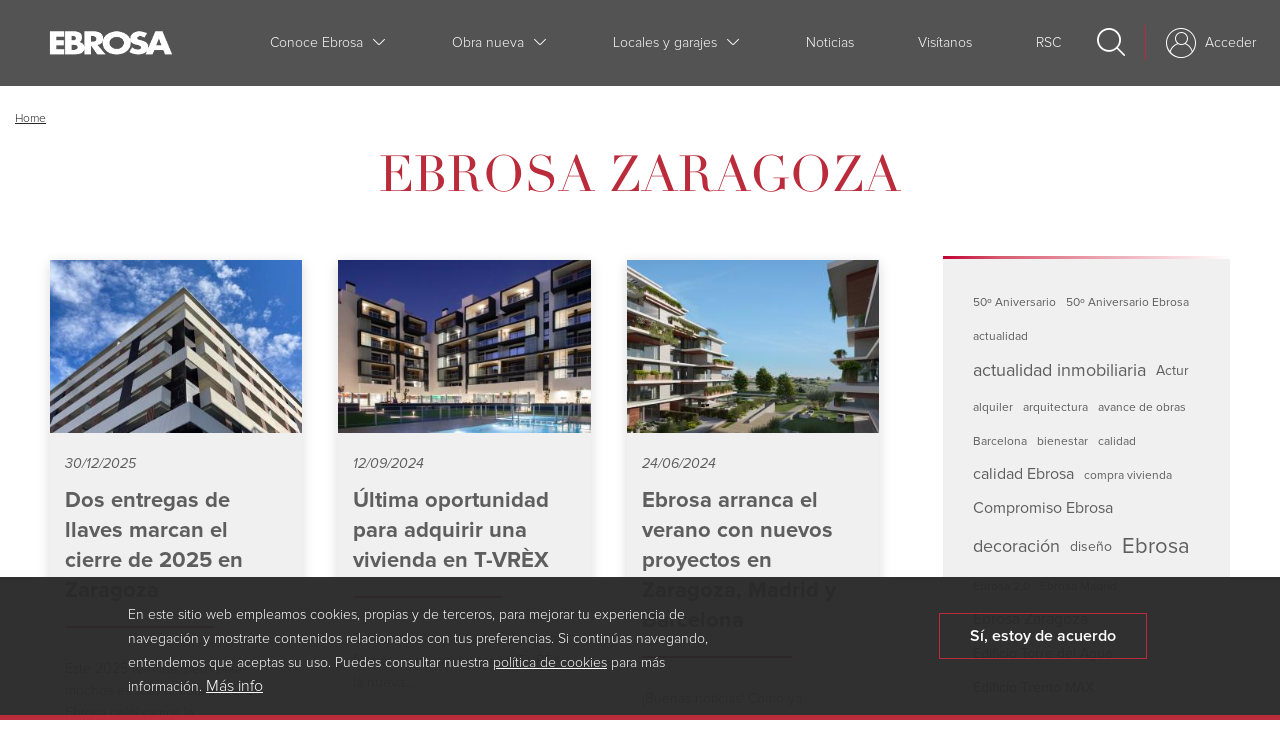

--- FILE ---
content_type: text/html; charset=UTF-8
request_url: https://www.ebrosa.com/blog/tags/ebrosa-zaragoza
body_size: 11032
content:
<!DOCTYPE html>
<html lang="es" dir="ltr" prefix="content: http://purl.org/rss/1.0/modules/content/  dc: http://purl.org/dc/terms/  foaf: http://xmlns.com/foaf/0.1/  og: http://ogp.me/ns#  rdfs: http://www.w3.org/2000/01/rdf-schema#  schema: http://schema.org/  sioc: http://rdfs.org/sioc/ns#  sioct: http://rdfs.org/sioc/types#  skos: http://www.w3.org/2004/02/skos/core#  xsd: http://www.w3.org/2001/XMLSchema# ">
  <head>
    <meta charset="utf-8" />
<script async src="https://www.googletagmanager.com/gtag/js?id=G-Y3RVL117BB"></script>
<script>window.dataLayer = window.dataLayer || [];function gtag(){dataLayer.push(arguments)};gtag("js", new Date());gtag("set", "developer_id.dMDhkMT", true);gtag("config", "G-Y3RVL117BB", {"groups":"default","page_placeholder":"PLACEHOLDER_page_location"});</script>
<link rel="canonical" href="https://www.ebrosa.com/blog/tags/ebrosa-zaragoza" />
<meta name="robots" content="noindex, nofollow" />
<meta name="Generator" content="Drupal 9 (https://www.drupal.org)" />
<meta name="MobileOptimized" content="width" />
<meta name="HandheldFriendly" content="true" />
<meta name="viewport" content="width=device-width, initial-scale=1, shrink-to-fit=no" />
<style>div#sliding-popup, div#sliding-popup .eu-cookie-withdraw-banner, .eu-cookie-withdraw-tab {background: #68707a} div#sliding-popup.eu-cookie-withdraw-wrapper { background: transparent; } #sliding-popup h1, #sliding-popup h2, #sliding-popup h3, #sliding-popup p, #sliding-popup label, #sliding-popup div, .eu-cookie-compliance-more-button, .eu-cookie-compliance-secondary-button, .eu-cookie-withdraw-tab { color: #ffffff;} .eu-cookie-withdraw-tab { border-color: #ffffff;}</style>
<meta http-equiv="x-ua-compatible" content="ie=edge" />
<link rel="icon" href="/themes/custom/ebrosa_public/favicon.ico" type="image/vnd.microsoft.icon" />

    <title>Ebrosa Zaragoza | Ebrosa</title>
    <link rel="stylesheet" media="all" href="/sites/default/files/css/css_vG0q4I_Mm9FscWMhy3HmUR_TkzXjDEHqpB5iJ8Xbylc.css" />
<link rel="stylesheet" media="all" href="/sites/default/files/css/css_gQqUfWQQgwqZCotRWyLkvqIFaNHpkYceJIMLJ4EreCA.css" />
<link rel="stylesheet" media="print" href="/sites/default/files/css/css_Y4H_4BqmgyCtG7E7YdseTs2qvy9C34c51kBamDdgark.css" />
<link rel="stylesheet" media="all" href="/sites/default/files/css/css_H-0e2IF_Yq6jlsaRpaCyvRrR0jXA20j0sTb2v-5T2n0.css" />

    
  </head>
  <body class="layout-no-sidebars has-featured-top page-taxonomy-term-568 page-vocabulary-tags-blog path-taxonomy ebrosa-public">
    <a href="#main-content" class="visually-hidden focusable skip-link">
      Pasar al contenido principal
    </a>
    
      <div class="dialog-off-canvas-main-canvas" data-off-canvas-main-canvas>
    <div id="page-wrapper">
  <div id="page">
    <header id="header" class="header" role="banner" aria-label="Site header">
      <div class="container header-container">
      <div class="menu-background"></div>
        <div class="nav-toggle">
            <div class="nav-toggle-bar"></div>
        </div>
                  <div class="block-branding">
    <a href="/" title="Ebrosa" rel="home" class="navbar-brand">
          <img src="/themes/custom/ebrosa_public/logo.png" alt="Ebrosa" class="img-fluid d-inline-block align-top" />
      </a>
    </div>
<nav role="navigation" aria-labelledby="block-ebrosa-public-main-menu-menu" id="block-ebrosa-public-main-menu" class="block block-menu navigation menu--main">
  <div class="close-menu"></div>
          
        
        
<ul id="block-ebrosa-public-main-menu" block="block-ebrosa-public-main-menu" class="clearfix nav navbar-nav">
          <li class="nav-item menu-item--expanded dropdown">
                    <span class="nav-link dropdown-toggle nav-link-" data-hover="dropdown" aria-expanded="false" aria-haspopup="true">Conoce Ebrosa</span>
        <div class="nav-link dropdown-toggle arrow-open" data-toggle="dropdown" aria-expanded="false" aria-haspopup="true"></div>
                <ul class="dropdown-menu">
  <div class="back-menu"></div>
            <li class="dropdown-item menu-item--single">
                    <a href="/sobre-ebrosa" class="nav-link--sobre-ebrosa" data-drupal-link-system-path="node/4199">Sobre Ebrosa</a>
          </li>
          <li class="dropdown-item menu-item--single">
                    <a href="/historico-de-promociones" class="nav-link--historico-de-promociones" data-drupal-link-system-path="node/4198">Promociones Ebrosa</a>
          </li>
          <li class="dropdown-item menu-item--single">
                    <a href="/nuestras-empresas" class="nav-link--nuestras-empresas" data-drupal-link-system-path="node/4200">Nuestras empresas</a>
          </li>
          <li class="dropdown-item menu-item--single">
                    <a href="/trabaja-con-nosotros" class="nav-link--trabaja-con-nosotros" data-drupal-link-system-path="node/4201">Trabaja con nosotros</a>
          </li>
  </ul>

          </li>
          <li class="nav-item menu-item--expanded dropdown">
                    <a href="/obra-nueva" class="nav-link dropdown-toggle nav-link--obra-nueva" data-hover="dropdown" aria-expanded="false" aria-haspopup="true" data-drupal-link-system-path="node/4392">Obra nueva</a>
        <div class="nav-link dropdown-toggle arrow-open" data-toggle="dropdown" aria-expanded="false" aria-haspopup="true"></div>
                <ul class="dropdown-menu">
  <div class="back-menu"></div>
            <li class="dropdown-item menu-item--expanded dropdown">
                    <a href="/obra-nueva/zaragoza" class="dropdown-toggle nav-link--obra-nueva-zaragoza" data-hover="dropdown" aria-expanded="false" aria-haspopup="true" data-drupal-link-system-path="node/4130">Obra nueva en Zaragoza</a>
        <div class="nav-link dropdown-toggle arrow-open" data-toggle="dropdown" aria-expanded="false" aria-haspopup="true"></div>
                <ul class="dropdown-menu">
  <div class="back-menu"></div>
            <li class="dropdown-item menu-item--single">
                    <a href="https://www.ebrosa.com/obra-nueva/zaragoza/zaragoza-ciudad/proximo-lanzamiento-t-vrex-2" class="nav-link-https--wwwebrosacom-obra-nueva-zaragoza-zaragoza-ciudad-proximo-lanzamiento-t-vrex-2">Edificio T-VRÈX 2</a>
          </li>
          <li class="dropdown-item menu-item--single">
                    <a href="https://www.ebrosa.com/obra-nueva/zaragoza/zaragoza-centro/skyline-fase-iv-plaza-de-europa" class="nav-link-https--wwwebrosacom-obra-nueva-zaragoza-zaragoza-centro-skyline-fase-iv-plaza-de-europa">Edificio Skyline Fase 4</a>
          </li>
          <li class="dropdown-item menu-item--single">
                    <a href="/obra-nueva/zaragoza/zaragoza-parque-venecia/ultimas-viviendas-vntto-parque-venecia" class="nav-link--obra-nueva-zaragoza-zaragoza-parque-venecia-ultimas-viviendas-vntto-parque-venecia" title="Próximo lanzamiento " data-drupal-link-system-path="node/5869">vNtto - Parque Venecia</a>
          </li>
  </ul>

          </li>
          <li class="dropdown-item menu-item--expanded dropdown">
                    <a href="/obra-nueva/madrid" class="dropdown-toggle nav-link--obra-nueva-madrid" data-hover="dropdown" aria-expanded="false" aria-haspopup="true" data-drupal-link-system-path="node/42">Obra nueva en Madrid</a>
        <div class="nav-link dropdown-toggle arrow-open" data-toggle="dropdown" aria-expanded="false" aria-haspopup="true"></div>
                <ul class="dropdown-menu">
  <div class="back-menu"></div>
            <li class="dropdown-item menu-item--single">
                    <a href="https://www.ebrosa.com/obra-nueva/madrid/madrid-sanchinarro/proximo-lanzamiento-open-box" class="nav-link-https--wwwebrosacom-obra-nueva-madrid-madrid-sanchinarro-proximo-lanzamiento-open-box">OPEN-BOX - Sanchinarro</a>
          </li>
          <li class="dropdown-item menu-item--single">
                    <a href="https://www.ebrosa.com/obra-nueva/madrid/madrid-ensanche-vallecas/proximo-lanzamiento-quaddro-2" class="nav-link-https--wwwebrosacom-obra-nueva-madrid-madrid-ensanche-vallecas-proximo-lanzamiento-quaddro-2">Quaddro 2 - Ensanche de Vallecas</a>
          </li>
          <li class="dropdown-item menu-item--single">
                    <a href="https://www.ebrosa.com/obra-nueva/madrid/madrid-berrocales/proxima-vpo-en-berrocales" class="nav-link-https--wwwebrosacom-obra-nueva-madrid-madrid-berrocales-proxima-vpo-en-berrocales">INITTIAL - Los Berrocales</a>
          </li>
          <li class="dropdown-item menu-item--single">
                    <a href="https://www.ebrosa.com/obra-nueva/madrid/madrid-leganes/proximo-lanzamiento-plutonnial-leganes" class="nav-link-https--wwwebrosacom-obra-nueva-madrid-madrid-leganes-proximo-lanzamiento-plutonnial-leganes">Próximo Lanzamiento Plutonnial </a>
          </li>
          <li class="dropdown-item menu-item--single">
                    <a href="https://www.ebrosa.com/obra-nueva/madrid/madrid-ensanche-vallecas/proximo-lanzamiento-civiq" class="nav-link-https--wwwebrosacom-obra-nueva-madrid-madrid-ensanche-vallecas-proximo-lanzamiento-civiq">Próximo Lanzamiento CIVIQ</a>
          </li>
  </ul>

          </li>
          <li class="dropdown-item menu-item--expanded dropdown">
                    <a href="/obra-nueva/barcelona" class="dropdown-toggle nav-link--obra-nueva-barcelona" data-hover="dropdown" aria-expanded="false" aria-haspopup="true" data-drupal-link-system-path="node/43">Obra nueva en Barcelona</a>
        <div class="nav-link dropdown-toggle arrow-open" data-toggle="dropdown" aria-expanded="false" aria-haspopup="true"></div>
                <ul class="dropdown-menu">
  <div class="back-menu"></div>
            <li class="dropdown-item menu-item--single">
                    <a href="https://www.ebrosa.com/obra-nueva/barcelona/barcelona/bic-centre-sabadell" class="nav-link-https--wwwebrosacom-obra-nueva-barcelona-barcelona-bic-centre-sabadell">BIC Centre - Sabadell</a>
          </li>
          <li class="dropdown-item menu-item--single">
                    <a href="https://www.ebrosa.com/obra-nueva/barcelona/esplugues-de-llobregat/proximo-lanzamiento-cota-48-esplugues-de-llobregat" class="nav-link-https--wwwebrosacom-obra-nueva-barcelona-esplugues-de-llobregat-proximo-lanzamiento-cota-48-esplugues-de-llobregat">COTA 48 - Esplugues de Llobregat</a>
          </li>
  </ul>

          </li>
          <li class="dropdown-item menu-item--expanded dropdown">
                    <a href="/obra-nueva/palma" class="dropdown-toggle nav-link--obra-nueva-palma" data-hover="dropdown" aria-expanded="false" aria-haspopup="true" data-drupal-link-system-path="node/4356">Obra nueva en Mallorca. Promotora Reina</a>
        <div class="nav-link dropdown-toggle arrow-open" data-toggle="dropdown" aria-expanded="false" aria-haspopup="true"></div>
                <ul class="dropdown-menu">
  <div class="back-menu"></div>
            <li class="dropdown-item menu-item--single">
                    <a href="https://www.ebrosa.com/obra-nueva/mallorca/palma-de-mallorca/son-marill" class="nav-link-https--wwwebrosacom-obra-nueva-mallorca-palma-de-mallorca-son-marill">Son Marill</a>
          </li>
          <li class="dropdown-item menu-item--single">
                    <a href="/obra-nueva/mallorca/palma-de-mallorca/ses-fonts-ii" class="nav-link--obra-nueva-mallorca-palma-de-mallorca-ses-fonts-ii" data-drupal-link-system-path="node/6323">Ses Fonts II</a>
          </li>
          <li class="dropdown-item menu-item--single">
                    <a href="/obra-nueva/mallorca/palma-de-mallorca/ses-marjades-sa-teulera" class="nav-link--obra-nueva-mallorca-palma-de-mallorca-ses-marjades-sa-teulera" data-drupal-link-system-path="node/4210">Ses Marjades</a>
          </li>
          <li class="dropdown-item menu-item--single">
                    <a href="/obra-nueva/mallorca/palma-de-mallorca/son-marill-signature" class="nav-link--obra-nueva-mallorca-palma-de-mallorca-son-marill-signature" data-drupal-link-system-path="node/6322">Son Marill Signature</a>
          </li>
  </ul>

          </li>
  </ul>

          </li>
          <li class="nav-item menu-item--expanded dropdown">
                    <a href="/locales-garajes" class="nav-link dropdown-toggle nav-link--locales-garajes" data-hover="dropdown" aria-expanded="false" aria-haspopup="true" data-drupal-link-system-path="node/4390">Locales y garajes</a>
        <div class="nav-link dropdown-toggle arrow-open" data-toggle="dropdown" aria-expanded="false" aria-haspopup="true"></div>
                <ul class="dropdown-menu">
  <div class="back-menu"></div>
            <li class="dropdown-item menu-item--single">
                    <a href="/locales-garajes/locales-zaragoza" class="/locales/zaragoza-universidad-edificio-torre-del-agua-local-7.html nav-link--locales-garajes-locales-zaragoza" target="_self" data-drupal-link-system-path="node/4389">Locales en Zaragoza</a>
          </li>
          <li class="dropdown-item menu-item--single">
                    <a href="/locales-garajes/garajes-zaragoza" class="nav-link--locales-garajes-garajes-zaragoza" data-drupal-link-system-path="node/4387">Garajes en Zaragoza</a>
          </li>
          <li class="dropdown-item menu-item--single">
                    <a href="/locales-garajes/garajes-madrid" class="nav-link--locales-garajes-garajes-madrid" data-drupal-link-system-path="node/4388">Garajes en Madrid</a>
          </li>
          <li class="dropdown-item menu-item--single">
                    <a href="https://www.ebrosa.com/locales-garajes/garajes-barcelona/garajes-en-lathia" class="nav-link-https--wwwebrosacom-locales-garajes-garajes-barcelona-garajes-en-lathia">Garajes en Barcelona</a>
          </li>
          <li class="dropdown-item menu-item--single">
                    <a href="/locales-garajes" class="nav-link--locales-garajes" data-drupal-link-system-path="node/4390">Ver todos los locales y garajes</a>
          </li>
  </ul>

          </li>
          <li class="nav-item menu-item--single">
                    <a href="/blog" class="nav-link nav-link--blog" data-drupal-link-system-path="node/17">Noticias</a>
          </li>
          <li class="nav-item menu-item--single">
                    <a href="/oficinas" class="nav-link nav-link--oficinas" data-drupal-link-system-path="node/4364">Visítanos</a>
          </li>
          <li class="nav-item menu-item--single">
                    <a href="/rsc" class="nav-link nav-link--rsc" data-drupal-link-system-path="node/4358">RSC</a>
          </li>
  </ul>


</ul>



  </nav>


          <div class="header-search">
              <div class="header-search__modal"></div>
              <div class="header-search__account">
                                        <div class="nav-link"><a href="/user/login"> Acceder</a></div>
                                </div>
          </div>
            </div>
    </header>
                  <div data-drupal-messages-fallback class="hidden"></div>


                        <div class="featured-top">
          <aside class="featured-top__inner section container clearfix" role="complementary">
              <section class="row region region-featured-top">
    <div data-quickedit-entity-id="block_content/"  class="views-exposed-form bef-exposed-form block block-views block-views-exposed-filter-blockbusqueda-completa-better-embed-1" data-drupal-selector="views-exposed-form-busqueda-completa-better-embed-1" id="block-formularioexpuestobusqueda-completabetter-embed-1">
    
        
            <div class="close-modal-search">X</div>
        <div class="content">
            
<form action="/buscador" method="get" id="views-exposed-form-busqueda-completa-better-embed-1" accept-charset="UTF-8">
  <div class="form-row">
  



  <fieldset class="js-form-item js-form-type-textfield form-type-textfield js-form-item-text form-item-text form-no-label form-group">
                            <input data-drupal-selector="edit-text" type="text" id="edit-text" name="text" value="" size="30" maxlength="128" class="form-text form-control" placeholder="Buscar..." />

                      </fieldset>
<div data-drupal-selector="edit-actions" class="form-actions js-form-wrapper form-group" id="edit-actions--2">    <input data-drupal-selector="edit-submit-busqueda-completa" type="submit" id="edit-submit-busqueda-completa" value="Buscar" class="button js-form-submit form-submit btn btn-primary form-control" />
</div>

</div>

</form>

        </div>
    </div>

  </section>

          </aside>
        </div>
              <div id="main-wrapper" class="layout-main-wrapper clearfix">
              <div id="main" class="container">
            <div id="block-breadcrumbs-2" class="block block-system block-system-breadcrumb-block">
    
        
            <div class="content">
            

  <nav role="navigation" aria-label="breadcrumb">
    <ol class="breadcrumb">
                  <li class="breadcrumb-item">
          <a href="/">Home</a>
        </li>
              </ol>
  </nav>

        </div>
    </div>


          <div class="row row-offcanvas row-offcanvas-left clearfix">
              <main class="main-content col order-last" id="content" role="main">
                <section class="section">
                  <a id="main-content" tabindex="-1"></a>
                    <div id="block-ebrosa-public-content" class="block block-system block-system-main-block">
    
        
            <div class="content">
            <div about="/blog/tags/ebrosa-zaragoza" id="taxonomy-term-568" class="taxonomy-term vocabulary-tags-blog">
  <div class="content">
    <div class="layout-settings-wrapper">  <div class="layout layout--onecol">
    <div  class="layout__region layout__region--content">
      <div class="block block-layout-builder block-field-blocktaxonomy-termtags-blogname">
    
        
            <div class="content">
            
            <div class="field field--name-name field--type-string field--label-hidden field__item"><h1><a href="/blog/tags/ebrosa-zaragoza" hreflang="es">Ebrosa Zaragoza</a></h1></div>
      
        </div>
    </div>

    </div>
  </div>
</div>
<div class="layout-settings-wrapper">
<div  class="layout__region layout__region--container">
            <div class="row">

                            <div  class="layout__region layout__region--first col-xs-12 col-md-9">
                    <div class="views-element-container block block-views block-views-blockblog-tags-block-tags">
    
        
            <div class="content">
            <div><div class="view view-blog-tags view-id-blog_tags view-display-id-block_tags js-view-dom-id-71918a2a2edc008a4e23bc98625c4e61cfffe3634a41417105ac57260f6300ba">
  
    
      
      <div class="view-content row">
          <div class="views-row">
    

<article data-history-node-id="6652" role="article" about="/blog/dos-entregas-de-llaves-marcan-el-cierre-de-2025-en-zaragoza" class="node node--type-post-blog node--view-mode-teaser clearfix">
    <div class="node__content clearfix">
        <a href="/blog/dos-entregas-de-llaves-marcan-el-cierre-de-2025-en-zaragoza" class="field-group-link field--group-link group-link" hreflang="es">
<div  class="field--group-image group-image">
      
            <div class="blazy blazy--field blazy--image blazy--image--teaser field field--name-image field--type-entity-reference field--label-hidden field__item" data-blazy="">    <div data-b-token="b-5a54cfcc05d" class="media media--blazy media--bundle--image media--image is-b-loading"><img alt="vntto" decoding="async" class="media__element b-lazy" loading="lazy" data-src="/sites/default/files/styles/node_post_blog_teaser/public/2025-12/imagen%20portada.jpeg?itok=JjsjLwCe" src="data:image/svg+xml;charset=utf-8,%3Csvg%20xmlns%3D&#039;http%3A%2F%2Fwww.w3.org%2F2000%2Fsvg&#039;%20viewBox%3D&#039;0%200%201%201&#039;%2F%3E" width="320" height="220" typeof="foaf:Image" />
        </div>
  </div>
      
  </div>

<div  class="field-group--html field-group--title">
      
            <div class="field field--name-field-date field--type-datetime field--label-hidden field__item"><time datetime="2025-12-30T15:15:30Z" class="datetime">30/12/2025</time>
</div>
      <div class="field field--name-title field--type-string field--label-hidden"><h2>Dos entregas de llaves marcan el cierre de 2025 en Zaragoza</h2></div>

            <div class="clearfix text-formatted field field--name-body field--type-text-with-summary field--label-hidden field__item"><div class="trimmed">Este 2025 termina, pero para muchos es solo el comienzo. En Ebrosa celebramos la...</div></div>
      
  </div>
</a>
    </div>
</article>

  </div>
    <div class="views-row">
    

<article data-history-node-id="6151" role="article" about="/blog/ultima-oportunidad-para-adquirir-una-vivienda-en-t-vrex" class="node node--type-post-blog node--view-mode-teaser clearfix">
    <div class="node__content clearfix">
        <a href="/blog/ultima-oportunidad-para-adquirir-una-vivienda-en-t-vrex" class="field-group-link field--group-link group-link" hreflang="es">
<div  class="field--group-image group-image">
      
            <div class="blazy blazy--field blazy--image blazy--image--teaser field field--name-image field--type-entity-reference field--label-hidden field__item" data-blazy="">    <div data-b-token="b-9dbd62ce483" class="media media--blazy media--bundle--image media--image is-b-loading"><img alt="5" decoding="async" class="media__element b-lazy" loading="lazy" data-src="/sites/default/files/styles/node_post_blog_teaser/public/2024-09/MSM_Web%2049.jpg?itok=ZB3sRkNJ" src="data:image/svg+xml;charset=utf-8,%3Csvg%20xmlns%3D&#039;http%3A%2F%2Fwww.w3.org%2F2000%2Fsvg&#039;%20viewBox%3D&#039;0%200%201%201&#039;%2F%3E" width="320" height="220" typeof="foaf:Image" />
        </div>
  </div>
      
  </div>

<div  class="field-group--html field-group--title">
      
            <div class="field field--name-field-date field--type-datetime field--label-hidden field__item"><time datetime="2024-09-12T11:56:59Z" class="datetime">12/09/2024</time>
</div>
      <div class="field field--name-title field--type-string field--label-hidden"><h2>Última oportunidad para adquirir una vivienda en T-VRÈX</h2></div>

            <div class="clearfix text-formatted field field--name-body field--type-text-with-summary field--label-hidden field__item"><div class="trimmed">Esta es tu última oportunidad para formar un nuevo hogar en T-VRÈX, la nueva...</div></div>
      
  </div>
</a>
    </div>
</article>

  </div>
    <div class="views-row">
    

<article data-history-node-id="6140" role="article" about="/blog/ebrosa-arranca-el-verano-con-nuevos-proyectos-en-zaragoza-madrid-y-barcelona" class="node node--type-post-blog node--view-mode-teaser clearfix">
    <div class="node__content clearfix">
        <a href="/blog/ebrosa-arranca-el-verano-con-nuevos-proyectos-en-zaragoza-madrid-y-barcelona" class="field-group-link field--group-link group-link" hreflang="es">
<div  class="field--group-image group-image">
      
            <div class="blazy blazy--field blazy--image blazy--image--teaser field field--name-image field--type-entity-reference field--label-hidden field__item" data-blazy="">    <div data-b-token="b-9a3a5cae1a7" class="media media--blazy media--bundle--image media--image is-b-loading"><img alt="OPEN BOX" decoding="async" class="media__element b-lazy" loading="lazy" data-src="/sites/default/files/styles/node_post_blog_teaser/public/2024-06/v2_.jpg?itok=Bul--zNl" src="data:image/svg+xml;charset=utf-8,%3Csvg%20xmlns%3D&#039;http%3A%2F%2Fwww.w3.org%2F2000%2Fsvg&#039;%20viewBox%3D&#039;0%200%201%201&#039;%2F%3E" width="320" height="220" typeof="foaf:Image" />
        </div>
  </div>
      
  </div>

<div  class="field-group--html field-group--title">
      
            <div class="field field--name-field-date field--type-datetime field--label-hidden field__item"><time datetime="2024-06-24T09:18:11Z" class="datetime">24/06/2024</time>
</div>
      <div class="field field--name-title field--type-string field--label-hidden"><h2>Ebrosa arranca el verano con nuevos proyectos en Zaragoza, Madrid y Barcelona</h2></div>

            <div class="clearfix text-formatted field field--name-body field--type-text-with-summary field--label-hidden field__item"><div class="trimmed">¡Buenas noticias! Como ya anunciamos en el SIMA 2024, este año Ebrosa lanza...</div></div>
      
  </div>
</a>
    </div>
</article>

  </div>
    <div class="views-row">
    

<article data-history-node-id="6138" role="article" about="/blog/skyline-plaza-de-europa-existe" class="node node--type-post-blog node--view-mode-teaser clearfix">
    <div class="node__content clearfix">
        <a href="/blog/skyline-plaza-de-europa-existe" class="field-group-link field--group-link group-link" hreflang="es">
<div  class="field--group-image group-image">
      
            <div class="blazy blazy--field blazy--image blazy--image--teaser field field--name-image field--type-entity-reference field--label-hidden field__item" data-blazy="">    <div data-b-token="b-bb0f09e9789" class="media media--blazy media--bundle--image media--image is-b-loading"><img alt="1" decoding="async" class="media__element b-lazy" loading="lazy" data-src="/sites/default/files/styles/node_post_blog_teaser/public/2024-06/005_skyline.jpg?itok=42Y-vEzf" src="data:image/svg+xml;charset=utf-8,%3Csvg%20xmlns%3D&#039;http%3A%2F%2Fwww.w3.org%2F2000%2Fsvg&#039;%20viewBox%3D&#039;0%200%201%201&#039;%2F%3E" width="320" height="220" typeof="foaf:Image" />
        </div>
  </div>
      
  </div>

<div  class="field-group--html field-group--title">
      
            <div class="field field--name-field-date field--type-datetime field--label-hidden field__item"><time datetime="2024-06-04T08:36:18Z" class="datetime">04/06/2024</time>
</div>
      <div class="field field--name-title field--type-string field--label-hidden"><h2>Skyline Plaza de Europa EXISTE</h2></div>

            <div class="clearfix text-formatted field field--name-body field--type-text-with-summary field--label-hidden field__item"><div class="trimmed">¡Skyline Plaza de Europa está de estreno! Hoy anunciamos el lanzamiento de...</div></div>
      
  </div>
</a>
    </div>
</article>

  </div>
    <div class="views-row">
    

<article data-history-node-id="6127" role="article" about="/blog/t-vrex-gana-el-premio-3-de-abril-en-la-categoria-de-urbanismo-y-arquitectura" class="node node--type-post-blog node--view-mode-teaser clearfix">
    <div class="node__content clearfix">
        <a href="/blog/t-vrex-gana-el-premio-3-de-abril-en-la-categoria-de-urbanismo-y-arquitectura" class="field-group-link field--group-link group-link" hreflang="es">
<div  class="field--group-image group-image">
      
            <div class="blazy blazy--field blazy--image blazy--image--teaser field field--name-image field--type-entity-reference field--label-hidden field__item" data-blazy="">    <div data-b-token="b-feefc4cbe6c" class="media media--blazy media--bundle--image media--image is-b-loading"><img alt="Premios 3 de abril" decoding="async" class="media__element b-lazy" loading="lazy" data-src="/sites/default/files/styles/node_post_blog_teaser/public/2024-04/whatsapp_image_2024_04_16_at_14.38.11_3.jpeg?itok=LB_JmedK" src="data:image/svg+xml;charset=utf-8,%3Csvg%20xmlns%3D&#039;http%3A%2F%2Fwww.w3.org%2F2000%2Fsvg&#039;%20viewBox%3D&#039;0%200%201%201&#039;%2F%3E" width="320" height="220" typeof="foaf:Image" />
        </div>
  </div>
      
  </div>

<div  class="field-group--html field-group--title">
      
            <div class="field field--name-field-date field--type-datetime field--label-hidden field__item"><time datetime="2024-04-17T07:50:43Z" class="datetime">17/04/2024</time>
</div>
      <div class="field field--name-title field--type-string field--label-hidden"><h2>T-VRÈX gana el Premio 3 de abril en la categoría de Urbanismo y Arquitectura</h2></div>

            <div class="clearfix text-formatted field field--name-body field--type-text-with-summary field--label-hidden field__item"><div class="trimmed">¡Enhorabuena MSM! La Asociación de Exconcejales del Ayuntamiento de Zaragoza...</div></div>
      
  </div>
</a>
    </div>
</article>

  </div>
    <div class="views-row">
    

<article data-history-node-id="6077" role="article" about="/blog/skyline-plaza-de-europa-y-air-box-dan-la-bienvenida-las-visitas-de-cortesia" class="node node--type-post-blog node--view-mode-teaser clearfix">
    <div class="node__content clearfix">
        <a href="/blog/skyline-plaza-de-europa-y-air-box-dan-la-bienvenida-las-visitas-de-cortesia" class="field-group-link field--group-link group-link" hreflang="es">
<div  class="field--group-image group-image">
      
            <div class="blazy blazy--field blazy--image blazy--image--teaser field field--name-image field--type-entity-reference field--label-hidden field__item" data-blazy="">    <div data-b-token="b-458862ab4ec" class="media media--blazy media--bundle--image media--image is-b-loading"><img alt="Terraza AIRBOX" decoding="async" class="media__element b-lazy" loading="lazy" data-src="/sites/default/files/styles/node_post_blog_teaser/public/2024-03/EF_01_21009_Terraza_03.jpg?itok=Xhy2AHLn" src="data:image/svg+xml;charset=utf-8,%3Csvg%20xmlns%3D&#039;http%3A%2F%2Fwww.w3.org%2F2000%2Fsvg&#039;%20viewBox%3D&#039;0%200%201%201&#039;%2F%3E" width="320" height="220" typeof="foaf:Image" />
        </div>
  </div>
      
  </div>

<div  class="field-group--html field-group--title">
      
            <div class="field field--name-field-date field--type-datetime field--label-hidden field__item"><time datetime="2024-03-19T11:29:16Z" class="datetime">19/03/2024</time>
</div>
      <div class="field field--name-title field--type-string field--label-hidden"><h2>Skyline Plaza de Europa y AIR-BOX dan la bienvenida a las visitas de cortesía</h2></div>

            <div class="clearfix text-formatted field field--name-body field--type-text-with-summary field--label-hidden field__item"><div class="trimmed">¡Última hora! Skyline fase 3 y AIR-BOX fase 2 abren sus puertas a los futuros...</div></div>
      
  </div>
</a>
    </div>
</article>

  </div>
    <div class="views-row">
    

<article data-history-node-id="6076" role="article" about="/blog/avance-de-obra-en-vntto" class="node node--type-post-blog node--view-mode-teaser clearfix">
    <div class="node__content clearfix">
        <a href="/blog/avance-de-obra-en-vntto" class="field-group-link field--group-link group-link" hreflang="es">
<div  class="field--group-image group-image">
      
            <div class="blazy blazy--field blazy--image blazy--image--teaser field field--name-image field--type-entity-reference field--label-hidden field__item" data-blazy="">    <div data-b-token="b-1575f6cb977" class="media media--blazy media--bundle--image media--image is-b-loading"><img alt="Avance de obra vNtto" decoding="async" class="media__element b-lazy" loading="lazy" data-src="/sites/default/files/styles/node_post_blog_teaser/public/2024-03/Multimedia.jpg?itok=yka3MaRw" src="data:image/svg+xml;charset=utf-8,%3Csvg%20xmlns%3D&#039;http%3A%2F%2Fwww.w3.org%2F2000%2Fsvg&#039;%20viewBox%3D&#039;0%200%201%201&#039;%2F%3E" width="320" height="220" typeof="foaf:Image" />
        </div>
  </div>
      
  </div>

<div  class="field-group--html field-group--title">
      
            <div class="field field--name-field-date field--type-datetime field--label-hidden field__item"><time datetime="2024-03-14T08:22:21Z" class="datetime">14/03/2024</time>
</div>
      <div class="field field--name-title field--type-string field--label-hidden"><h2>Avance de obra en vNtto</h2></div>

            <div class="clearfix text-formatted field field--name-body field--type-text-with-summary field--label-hidden field__item"><div class="trimmed">vNtto, la nueva promoción de Ebrosa en Parque Venecia, lleva un avance de...</div></div>
      
  </div>
</a>
    </div>
</article>

  </div>
    <div class="views-row">
    

<article data-history-node-id="6068" role="article" about="/blog/comienzan-las-visitas-de-cortesia-de-t-vrex" class="node node--type-post-blog node--view-mode-teaser clearfix">
    <div class="node__content clearfix">
        <a href="/blog/comienzan-las-visitas-de-cortesia-de-t-vrex" class="field-group-link field--group-link group-link" hreflang="es">
<div  class="field--group-image group-image">
      
            <div class="blazy blazy--field blazy--image blazy--image--teaser field field--name-image field--type-entity-reference field--label-hidden field__item" data-blazy="">    <div data-b-token="b-d880ef76331" class="media media--blazy media--bundle--image media--image is-b-loading"><img alt="TVREX" decoding="async" class="media__element b-lazy" loading="lazy" data-src="/sites/default/files/styles/node_post_blog_teaser/public/2024-02/MSM_Web%2032.jpg?itok=CQEvSrwt" src="data:image/svg+xml;charset=utf-8,%3Csvg%20xmlns%3D&#039;http%3A%2F%2Fwww.w3.org%2F2000%2Fsvg&#039;%20viewBox%3D&#039;0%200%201%201&#039;%2F%3E" width="320" height="220" typeof="foaf:Image" />
        </div>
  </div>
      
  </div>

<div  class="field-group--html field-group--title">
      
            <div class="field field--name-field-date field--type-datetime field--label-hidden field__item"><time datetime="2024-02-27T10:10:09Z" class="datetime">27/02/2024</time>
</div>
      <div class="field field--name-title field--type-string field--label-hidden"><h2>Comienzan las visitas de cortesía de T-VRÈX</h2></div>

            <div class="clearfix text-formatted field field--name-body field--type-text-with-summary field--label-hidden field__item"><div class="trimmed">T-VRÈX, la nueva promoción de Ebrosa en Zaragoza muy próxima al Pabellón...</div></div>
      
  </div>
</a>
    </div>
</article>

  </div>
    <div class="views-row">
    

<article data-history-node-id="6065" role="article" about="/blog/ultimas-viviendas-disponibles-en-t-vrex" class="node node--type-post-blog node--view-mode-teaser clearfix">
    <div class="node__content clearfix">
        <a href="/blog/ultimas-viviendas-disponibles-en-t-vrex" class="field-group-link field--group-link group-link" hreflang="es">
<div  class="field--group-image group-image">
      
            <div class="blazy blazy--field blazy--image blazy--image--teaser field field--name-image field--type-entity-reference field--label-hidden field__item" data-blazy="">    <div data-b-token="b-4b06fea63eb" class="media media--blazy media--bundle--image media--image is-b-loading"><img alt="promocion finalizada" decoding="async" class="media__element b-lazy" loading="lazy" data-src="/sites/default/files/styles/node_post_blog_teaser/public/2024-02/MSM_Web%2034.jpg?itok=bXzqb2Ro" src="data:image/svg+xml;charset=utf-8,%3Csvg%20xmlns%3D&#039;http%3A%2F%2Fwww.w3.org%2F2000%2Fsvg&#039;%20viewBox%3D&#039;0%200%201%201&#039;%2F%3E" width="320" height="220" typeof="foaf:Image" />
        </div>
  </div>
      
  </div>

<div  class="field-group--html field-group--title">
      
            <div class="field field--name-field-date field--type-datetime field--label-hidden field__item"><time datetime="2024-02-06T08:13:16Z" class="datetime">06/02/2024</time>
</div>
      <div class="field field--name-title field--type-string field--label-hidden"><h2>¡Últimas viviendas disponibles en T-VRÈX!</h2></div>

            <div class="clearfix text-formatted field field--name-body field--type-text-with-summary field--label-hidden field__item"><div class="trimmed">Todavía estás a tiempo de adquirir tu vivienda en T-VRÉX, la nueva promoción de...</div></div>
      
  </div>
</a>
    </div>
</article>

  </div>
    <div class="views-row">
    

<article data-history-node-id="6015" role="article" about="/blog/ultimas-noticias-de-vntto" class="node node--type-post-blog node--view-mode-teaser clearfix">
    <div class="node__content clearfix">
        <a href="/blog/ultimas-noticias-de-vntto" class="field-group-link field--group-link group-link" hreflang="es">
<div  class="field--group-image group-image">
      
            <div class="blazy blazy--field blazy--image blazy--image--teaser field field--name-image field--type-entity-reference field--label-hidden field__item" data-blazy="">    <div data-b-token="b-4e3d3048b11" class="media media--blazy media--bundle--image media--image is-b-loading"><img alt="Avance de obra vNtto" title="PHOTO-2024-01-08-15-24-46.JPG" decoding="async" class="media__element b-lazy" loading="lazy" data-src="/sites/default/files/styles/node_post_blog_teaser/public/2024-01/PHOTO-2024-01-08-15-24-46.JPG?itok=jrcqgbww" src="data:image/svg+xml;charset=utf-8,%3Csvg%20xmlns%3D&#039;http%3A%2F%2Fwww.w3.org%2F2000%2Fsvg&#039;%20viewBox%3D&#039;0%200%201%201&#039;%2F%3E" width="320" height="220" typeof="foaf:Image" />
        </div>
  </div>
      
  </div>

<div  class="field-group--html field-group--title">
      
            <div class="field field--name-field-date field--type-datetime field--label-hidden field__item"><time datetime="2024-01-09T10:59:42Z" class="datetime">09/01/2024</time>
</div>
      <div class="field field--name-title field--type-string field--label-hidden"><h2>Últimas noticias de vNtto</h2></div>

            <div class="clearfix text-formatted field field--name-body field--type-text-with-summary field--label-hidden field__item"><div class="trimmed">La promoción de Ebrosa en Parque Venecia avanza firme y a pasos agigantados...</div></div>
      
  </div>
</a>
    </div>
</article>

  </div>

    </div>
  
          </div>
</div>

        </div>
    </div>

                </div>
            
                            <div  class="layout__region layout__region--second col-xs-12 col-md-3">
                    <div class="block block-tagclouds block-tagclouds-blocktags-blog">
    
        
            <div class="content">
            <span class="tagclouds-term"><a href="/blog/tags/50o-aniversario" class="tagclouds level1" hreflang="es">50º Aniversario</a></span><span class="tagclouds-term"><a href="/blog/tags/50o-aniversario-ebrosa" class="tagclouds level1" hreflang="es">50º Aniversario Ebrosa</a></span><span class="tagclouds-term"><a href="/blog/tags/actualidad" class="tagclouds level1" hreflang="es">actualidad</a></span><span class="tagclouds-term"><a href="/blog/tags/actualidad-inmobiliaria" class="tagclouds level4" hreflang="es">actualidad inmobiliaria</a></span><span class="tagclouds-term"><a href="/blog/tags/actur" class="tagclouds level2" hreflang="es">Actur</a></span><span class="tagclouds-term"><a href="/blog/tags/alquiler" class="tagclouds level1" hreflang="es">alquiler</a></span><span class="tagclouds-term"><a href="/blog/tags/arquitectura" class="tagclouds level1" hreflang="es">arquitectura</a></span><span class="tagclouds-term"><a href="/blog/tags/avance-de-obras" class="tagclouds level1" hreflang="es">avance de obras</a></span><span class="tagclouds-term"><a href="/blog/tags/barcelona" class="tagclouds level1" hreflang="es">Barcelona</a></span><span class="tagclouds-term"><a href="/blog/tags/bienestar" class="tagclouds level1" hreflang="es">bienestar</a></span><span class="tagclouds-term"><a href="/blog/tags/calidad" class="tagclouds level1" hreflang="es">calidad</a></span><span class="tagclouds-term"><a href="/blog/tags/calidad-ebrosa" class="tagclouds level3" hreflang="es">calidad Ebrosa</a></span><span class="tagclouds-term"><a href="/blog/tags/compra-vivienda" class="tagclouds level1" hreflang="es">compra vivienda</a></span><span class="tagclouds-term"><a href="/blog/tags/compromiso-ebrosa" class="tagclouds level3" hreflang="es">Compromiso Ebrosa</a></span><span class="tagclouds-term"><a href="/blog/tags/decoracion" class="tagclouds level4" hreflang="es">decoración</a></span><span class="tagclouds-term"><a href="/blog/tags/diseno" class="tagclouds level2" hreflang="es">diseño</a></span><span class="tagclouds-term"><a href="/blog/tags/ebrosa" class="tagclouds level6" hreflang="es">Ebrosa</a></span><span class="tagclouds-term"><a href="/taxonomy/term/1" class="tagclouds level1" hreflang="es">Ebrosa 2.0</a></span><span class="tagclouds-term"><a href="/blog/tags/ebrosa-madrid" class="tagclouds level1" hreflang="es">Ebrosa Madrid</a></span><span class="tagclouds-term"><a href="/blog/tags/ebrosa-zaragoza" class="tagclouds level3" hreflang="es">Ebrosa Zaragoza</a></span><span class="tagclouds-term"><a href="/blog/tags/edificio-torre-del-agua" class="tagclouds level2" hreflang="es">Edificio Torre del Agua</a></span><span class="tagclouds-term"><a href="/blog/tags/edificio-trento-max" class="tagclouds level2" hreflang="es">Edificio Trento MAX</a></span><span class="tagclouds-term"><a href="/blog/tags/eficiencia-energetica" class="tagclouds level2" hreflang="es">eficiencia energética</a></span><span class="tagclouds-term"><a href="/blog/tags/ensanche-de-vallecas" class="tagclouds level1" hreflang="es">Ensanche de Vallecas</a></span><span class="tagclouds-term"><a href="/blog/tags/estados-de-bienestar" class="tagclouds level1" hreflang="es">estados de Bienestar</a></span><span class="tagclouds-term"><a href="/blog/tags/fundacion-vicente-ferrer" class="tagclouds level2" hreflang="es">Fundación Vicente Ferrer</a></span><span class="tagclouds-term"><a href="/blog/tags/hogar" class="tagclouds level3" hreflang="es">hogar</a></span><span class="tagclouds-term"><a href="/blog/tags/innovacion" class="tagclouds level1" hreflang="es">innovación</a></span><span class="tagclouds-term"><a href="/blog/tags/interiorismo" class="tagclouds level1" hreflang="es">interiorismo</a></span><span class="tagclouds-term"><a href="/blog/tags/madrid" class="tagclouds level4" hreflang="es">Madrid</a></span><span class="tagclouds-term"><a href="/blog/tags/navidad" class="tagclouds level1" hreflang="es">Navidad</a></span><span class="tagclouds-term"><a href="/blog/tags/obra-nueva" class="tagclouds level4" hreflang="es">obra nueva</a></span><span class="tagclouds-term"><a href="/blog/tags/obra-nueva-en-madrid" class="tagclouds level1" hreflang="es">obra nueva en Madrid</a></span><span class="tagclouds-term"><a href="/blog/tags/obra-nueva-en-zaragoza" class="tagclouds level2" hreflang="es">obra nueva en Zaragoza</a></span><span class="tagclouds-term"><a href="/taxonomy/term/164" class="tagclouds level2" hreflang="es">Obra nueva Madrid</a></span><span class="tagclouds-term"><a href="/blog/tags/obra-nueva-zaragoza" class="tagclouds level2" hreflang="es">obra nueva Zaragoza</a></span><span class="tagclouds-term"><a href="/blog/tags/promociones" class="tagclouds level1" hreflang="es">promociones</a></span><span class="tagclouds-term"><a href="/blog/tags/sanchinarro" class="tagclouds level2" hreflang="es">Sanchinarro</a></span><span class="tagclouds-term"><a href="/blog/tags/sostenibilidad" class="tagclouds level1" hreflang="es">sostenibilidad</a></span><span class="tagclouds-term"><a href="/blog/tags/terraza" class="tagclouds level1" hreflang="es">terraza</a></span><span class="tagclouds-term"><a href="/blog/tags/terrazas" class="tagclouds level2" hreflang="es">terrazas</a></span><span class="tagclouds-term"><a href="/blog/tags/torre-del-agua" class="tagclouds level2" hreflang="es">Torre del Agua</a></span><span class="tagclouds-term"><a href="/blog/tags/verano" class="tagclouds level1" hreflang="es">verano</a></span><span class="tagclouds-term"><a href="/blog/tags/vivienda" class="tagclouds level3" hreflang="es">vivienda</a></span><span class="tagclouds-term"><a href="/blog/tags/viviendas" class="tagclouds level1" hreflang="es">viviendas</a></span><span class="tagclouds-term"><a href="/blog/tags/zaragoza" class="tagclouds level5" hreflang="es">Zaragoza</a></span><span class="tagclouds-term"><a href="/blog/tags/aticos-ebrosa" class="tagclouds level3" hreflang="es">Áticos Ebrosa</a></span><span class="tagclouds-term"><a href="/blog/tags/aticos-zaragoza" class="tagclouds level3" hreflang="es">Áticos Zaragoza</a></span><span class="tagclouds-term"><a href="/blog/tags/aticos" class="tagclouds level3" hreflang="es">áticos</a></span><span class="tagclouds-term"><a href="/blog/tags/aticos-madrid" class="tagclouds level3" hreflang="es">áticos Madrid</a></span><div class="more-link"><a href="/tagclouds/chunk/tags_blog">Más categorías</a></div>

        </div>
    </div>

                </div>
            
        </div>
    </div></div>

  </div>
</div>

        </div>
    </div>


                </section>
              </main>
          </div>
        </div>
          </div>
    <footer class="site-footer">
                        <div class="site-footer__top clearfix">
              <section class="row region region-footer-top">
    <nav role="navigation" aria-labelledby="block-footerobra-menu" id="block-footerobra" class="block block-menu navigation menu--footer-obra">
            
        
              <ul id="block-footerobra" block="block-footerobra" class="clearfix nav">
                    <li class="nav-item menu-item--expanded">
                <a href="/obra-nueva/zaragoza" class="nav-link nav-link--obra-nueva-zaragoza" data-drupal-link-system-path="node/4130">Obra nueva en Zaragoza</a>
                    <span class="arrow-down"></span>
           
                                <ul class="menu">
                    <li class="nav-item">
                <a href="https://www.ebrosa.com/obra-nueva/zaragoza/zaragoza-centro/skyline-fase-iv-plaza-de-europa" class="nav-link nav-link-https--wwwebrosacom-obra-nueva-zaragoza-zaragoza-centro-skyline-fase-iv-plaza-de-europa">Skyline - Plaza de Europa</a>
           
        
      </li>
                <li class="nav-item">
                <a href="/obra-nueva/zaragoza/zaragoza-ciudad/edificio-t-vrex" class="nav-link nav-link--obra-nueva-zaragoza-zaragoza-ciudad-edificio-t-vrex" data-drupal-link-system-path="node/4646">T-VRÈX -  Príncipe Felipe</a>
           
        
      </li>
                <li class="nav-item">
                <a href="https://www.ebrosa.com/obra-nueva/zaragoza/zaragoza-parque-venecia/vntto-parque-venecia" class="nav-link nav-link-https--wwwebrosacom-obra-nueva-zaragoza-zaragoza-parque-venecia-vntto-parque-venecia">vNtto - Parque Venecia </a>
           
        
      </li>
                <li class="nav-item">
                <a href="https://www.ebrosa.com/obra-nueva/zaragoza/zaragoza-ciudad/proximo-lanzamiento-edificio-t-vrex-2" class="nav-link nav-link-https--wwwebrosacom-obra-nueva-zaragoza-zaragoza-ciudad-proximo-lanzamiento-edificio-t-vrex-2">Edificio T-VRÈX 2</a>
           
        
      </li>
        </ul>
  
        
      </li>
                <li class="nav-item menu-item--expanded">
                <a href="/obra-nueva/madrid" class="nav-link nav-link--obra-nueva-madrid" data-drupal-link-system-path="node/42">Obra nueva en Madrid</a>
                    <span class="arrow-down"></span>
           
                                <ul class="menu">
                    <li class="nav-item">
                <a href="https://www.ebrosa.com/obra-nueva/madrid/madrid-sanchinarro/proximo-lanzamiento-open-box-sanchinarro" class="nav-link nav-link-https--wwwebrosacom-obra-nueva-madrid-madrid-sanchinarro-proximo-lanzamiento-open-box-sanchinarro">OPEN-BOX - Sanchinarro</a>
           
        
      </li>
                <li class="nav-item">
                <a href="https://www.ebrosa.com/obra-nueva/madrid/madrid-ensanche-vallecas/lanzamiento-quaddro-2-ensanche-vallecas" class="nav-link nav-link-https--wwwebrosacom-obra-nueva-madrid-madrid-ensanche-vallecas-lanzamiento-quaddro-2-ensanche-vallecas">Quaddro 2 - Ensanche de Vallecas</a>
           
        
      </li>
                <li class="nav-item">
                <a href="https://www.ebrosa.com/obra-nueva/madrid/madrid-berrocales/inittial-los-berrocales" class="nav-link nav-link-https--wwwebrosacom-obra-nueva-madrid-madrid-berrocales-inittial-los-berrocales">INITTIAL - Los Berrocales</a>
           
        
      </li>
                <li class="nav-item">
                <a href="https://www.ebrosa.com/obra-nueva/madrid/madrid-leganes/proximo-lanzamiento-plutonnial-leganes" class="nav-link nav-link-https--wwwebrosacom-obra-nueva-madrid-madrid-leganes-proximo-lanzamiento-plutonnial-leganes">Próximo lanzamiento Plutonnial</a>
           
        
      </li>
                <li class="nav-item">
                <a href="https://www.ebrosa.com/obra-nueva/madrid/madrid-ensanche-vallecas/proximo-lanzamiento-civiq" class="nav-link nav-link-https--wwwebrosacom-obra-nueva-madrid-madrid-ensanche-vallecas-proximo-lanzamiento-civiq">Próximo lanzamiento CIVIQ</a>
           
        
      </li>
        </ul>
  
        
      </li>
                <li class="nav-item menu-item--expanded">
                <a href="/obra-nueva/barcelona" class="nav-link nav-link--obra-nueva-barcelona" data-drupal-link-system-path="node/43">Obra nueva en Barcelona</a>
                    <span class="arrow-down"></span>
           
                                <ul class="menu">
                    <li class="nav-item">
                <a href="https://www.ebrosa.com/obra-nueva/barcelona/barcelona/lanzamiento-bic-centre-sabadell" class="nav-link nav-link-https--wwwebrosacom-obra-nueva-barcelona-barcelona-lanzamiento-bic-centre-sabadell">BiC Centre - Sabadell</a>
           
        
      </li>
                <li class="nav-item">
                <a href="https://www.ebrosa.com/obra-nueva/barcelona/esplugues-de-llobregat/cota-48-esplugues-de-llobregat" class="nav-link nav-link-https--wwwebrosacom-obra-nueva-barcelona-esplugues-de-llobregat-cota-48-esplugues-de-llobregat">COTA 48 - Esplugues de Llobregat</a>
           
        
      </li>
        </ul>
  
        
      </li>
                <li class="nav-item menu-item--expanded">
                <a href="/obra-nueva/palma" class="nav-link nav-link--obra-nueva-palma" data-drupal-link-system-path="node/4356">Obra nueva en Palma. Promotora Reina</a>
                    <span class="arrow-down"></span>
           
                                <ul class="menu">
                    <li class="nav-item">
                <a href="/obra-nueva/mallorca/palma-de-mallorca/ses-fonts-ii" class="nav-link nav-link--obra-nueva-mallorca-palma-de-mallorca-ses-fonts-ii" data-drupal-link-system-path="node/6323">Ses Fonts II</a>
           
        
      </li>
                <li class="nav-item">
                <a href="/obra-nueva/mallorca/palma-de-mallorca/ses-marjades-sa-teulera" class="nav-link nav-link--obra-nueva-mallorca-palma-de-mallorca-ses-marjades-sa-teulera" data-drupal-link-system-path="node/4210">Ses Marjades</a>
           
        
      </li>
                <li class="nav-item">
                <a href="https://www.ebrosa.com/obra-nueva/mallorca/palma-de-mallorca/son-marill" class="nav-link nav-link-https--wwwebrosacom-obra-nueva-mallorca-palma-de-mallorca-son-marill">Son Marill</a>
           
        
      </li>
        </ul>
  
        
      </li>
        </ul>
  


  </nav>

  </section>

          </div>
                          <div class="site-footer__menu clearfix">
              <section class="row region region-footer-menu">
    <nav role="navigation" aria-labelledby="block-ebrosa-public-footer-menu" id="block-ebrosa-public-footer" class="block block-menu navigation menu--footer">
            
        
              <ul block="block-ebrosa-public-footer" class="clearfix nav navbar-nav">
                    <li class="nav-item">
                <a href="/sobre-ebrosa" class="nav-link nav-link--sobre-ebrosa" data-drupal-link-system-path="node/4199">Sobre nosotros</a>
              </li>
                <li class="nav-item">
                <a href="/historico-de-promociones" class="nav-link nav-link--historico-de-promociones" data-drupal-link-system-path="node/4198">Promociones Ebrosa</a>
              </li>
                <li class="nav-item">
                <a href="/nuestras-empresas" class="nav-link nav-link--nuestras-empresas" data-drupal-link-system-path="node/4200">Nuestras empresas</a>
              </li>
                <li class="nav-item">
                <a href="/trabaja-con-nosotros" class="nav-link nav-link--trabaja-con-nosotros" data-drupal-link-system-path="node/4201">Trabaja con nosotros</a>
              </li>
                <li class="nav-item">
                <a href="/blog" class="nav-link nav-link--blog" data-drupal-link-system-path="node/17">Noticias</a>
              </li>
                <li class="nav-item">
                <a href="/oficinas" class="nav-link nav-link--oficinas" data-drupal-link-system-path="node/4364">Visítanos</a>
              </li>
                <li class="nav-item">
                <a href="/rsc" class="nav-link nav-link--rsc" data-drupal-link-system-path="node/4358">RSC</a>
              </li>
        </ul>
  


  </nav>

  </section>

          </div>
                          <div class="site-footer__bottom clearfix">
                  <section class="row region region-footer-bottom">
        <div class="container region-footer-bottom-container">
            <div id="block-logo-footer-ebrosa" class="block block-block-content block-block-content0a769634-b804-40ba-a76c-6cf15b617ddc">
    
        
            <div class="content">
            
      <div class="field field--name-field-media field--type-entity-reference field--label-hidden field__items">
              <div class="field__item"><div>
  
  <div class="field field--name-field-media-image field--type-image field--label-visually_hidden">  <img src="/sites/default/files/2025-02/logo.png" width="842" height="306" alt="Logo Ebrosa" loading="lazy" typeof="foaf:Image" />

</div>
</div>
</div>
          </div>
  
        </div>
    </div>
<nav role="navigation" aria-labelledby="block-footerlegal-menu" id="block-footerlegal" class="block block-menu navigation menu--footer-legal">
            
        
              <ul block="block-footerlegal" class="clearfix nav">
                    <li class="nav-item">
                <a href="/aviso-legal" class="nav-link nav-link--aviso-legal" data-drupal-link-system-path="node/4206">Aviso legal</a>
              </li>
                <li class="nav-item">
                <a href="/politica-de-privacidad" class="nav-link nav-link--politica-de-privacidad" data-drupal-link-system-path="node/4207">Política de privacidad</a>
              </li>
                <li class="nav-item">
                <a href="https://samcanet.samca.com/samcanet" class="nav-link nav-link-https--samcanetsamcacom-samcanet">Área restringida</a>
              </li>
                <li class="nav-item">
                <a href="/politica-de-cookies" class="nav-link nav-link--politica-de-cookies" data-drupal-link-system-path="node/4208">Política de cookies</a>
              </li>
                <li class="nav-item">
                <a href="https://gruposamca.com/canal-infosamca/" class="nav-link nav-link-https--gruposamcacom-canal-infosamca-">Canal InfoSAMCA</a>
              </li>
                <li class="nav-item">
                <a href="https://gruposamca.com/informacion-corporativa/" class="nav-link nav-link-https--gruposamcacom-informacion-corporativa-">Información corporativa</a>
              </li>
        </ul>
  


  </nav>
<nav role="navigation" aria-labelledby="block-socialmedia-menu" id="block-socialmedia" class="block block-menu navigation menu--social-media">
      
  <span id="block-socialmedia-menu">Redes Sociales</span>
  

        
              <ul block="block-socialmedia" class="clearfix nav">
                    <li class="nav-item">
                <a href="https://www.instagram.com/ebrosapromotora/" class="ig nav-link nav-link-https--wwwinstagramcom-ebrosapromotora-" target="_blank">Instagram</a>
              </li>
                <li class="nav-item">
                <a href="https://www.linkedin.com/company/ebrosa/" class="ln nav-link nav-link-https--wwwlinkedincom-company-ebrosa-" target="_blank">Linkedin</a>
              </li>
        </ul>
  


  </nav>

        </div>
    </section>

          </div>
                  </footer>
  </div>
</div>

  </div>

    
    <script type="application/json" data-drupal-selector="drupal-settings-json">{"path":{"baseUrl":"\/","scriptPath":null,"pathPrefix":"","currentPath":"taxonomy\/term\/568","currentPathIsAdmin":false,"isFront":false,"currentLanguage":"es"},"pluralDelimiter":"\u0003","behaviorHandler":{"sort":[]},"suppressDeprecationErrors":true,"ajaxPageState":{"libraries":"better_exposed_filters\/general,blazy\/blazy,blazy\/classlist,blazy\/load,blazy\/polyfill,blazy\/promise,blazy\/raf,blazy\/webp,bootstrap_barrio\/affix,bootstrap_barrio\/breadcrumb,bootstrap_barrio\/form,bootstrap_barrio\/global-styling,bootstrap_barrio\/node,ebrosa_public\/blog-teaser,ebrosa_public\/form,ebrosa_public\/global-styling,ebrosa_public\/layout-builder-public,eu_cookie_compliance\/eu_cookie_compliance_default,google_analytics\/google_analytics,layout_discovery\/onecol,system\/base,tagclouds\/clouds,views\/views.module","theme":"ebrosa_public","theme_token":null},"ajaxTrustedUrl":{"\/blog\/tags\/ebrosa-zaragoza":true},"google_analytics":{"account":{},"trackOutbound":1,"trackMailto":1,"trackTel":1,"trackDownload":1,"trackDownloadExtensions":"7z|aac|arc|arj|asf|asx|avi|bin|csv|doc(x|m)?|dot(x|m)?|exe|flv|gif|gz|gzip|hqx|jar|jpe?g|js|mp(2|3|4|e?g)|mov(ie)?|msi|msp|pdf|phps|png|ppt(x|m)?|pot(x|m)?|pps(x|m)?|ppam|sld(x|m)?|thmx|qtm?|ra(m|r)?|sea|sit|tar|tgz|torrent|txt|wav|wma|wmv|wpd|xls(x|m|b)?|xlt(x|m)|xlam|xml|z|zip","trackColorbox":1},"eu_cookie_compliance":{"cookie_policy_version":"1.0.0","popup_enabled":true,"popup_agreed_enabled":false,"popup_hide_agreed":false,"popup_clicking_confirmation":false,"popup_scrolling_confirmation":false,"popup_html_info":"\u003Cdiv role=\u0022alertdialog\u0022 aria-labelledby=\u0022popup-text\u0022  class=\u0022eu-cookie-compliance-banner eu-cookie-compliance-banner-info eu-cookie-compliance-banner--default\u0022\u003E\n  \u003Cdiv class=\u0022popup-content info eu-cookie-compliance-content\u0022\u003E\n    \u003Cdiv id=\u0022popup-text\u0022 class=\u0022eu-cookie-compliance-message\u0022\u003E\n      \u003Cp\u003EEn este sitio web empleamos cookies, propias y de terceros, para mejorar tu experiencia de navegaci\u00f3n y mostrarte contenidos relacionados con tus preferencias. Si contin\u00faas navegando, entendemos que aceptas su uso. Puedes consultar nuestra \u003Ca href=\u0022\/pol\u00edtica-de-cookies\u0022 target=\u0022_blank\u0022\u003Epol\u00edtica de cookies\u003C\/a\u003E para m\u00e1s informaci\u00f3n.\u003C\/p\u003E\n              \u003Cbutton type=\u0022button\u0022 class=\u0022find-more-button eu-cookie-compliance-more-button\u0022\u003EM\u00e1s info\u003C\/button\u003E\n          \u003C\/div\u003E\n\n    \n    \u003Cdiv id=\u0022popup-buttons\u0022 class=\u0022eu-cookie-compliance-buttons\u0022\u003E\n      \u003Cbutton type=\u0022button\u0022 class=\u0022agree-button eu-cookie-compliance-default-button\u0022\u003ES\u00ed, estoy de acuerdo\u003C\/button\u003E\n          \u003C\/div\u003E\n  \u003C\/div\u003E\n\u003C\/div\u003E","use_mobile_message":false,"mobile_popup_html_info":"\u003Cdiv role=\u0022alertdialog\u0022 aria-labelledby=\u0022popup-text\u0022  class=\u0022eu-cookie-compliance-banner eu-cookie-compliance-banner-info eu-cookie-compliance-banner--default\u0022\u003E\n  \u003Cdiv class=\u0022popup-content info eu-cookie-compliance-content\u0022\u003E\n    \u003Cdiv id=\u0022popup-text\u0022 class=\u0022eu-cookie-compliance-message\u0022\u003E\n      \n              \u003Cbutton type=\u0022button\u0022 class=\u0022find-more-button eu-cookie-compliance-more-button\u0022\u003EM\u00e1s info\u003C\/button\u003E\n          \u003C\/div\u003E\n\n    \n    \u003Cdiv id=\u0022popup-buttons\u0022 class=\u0022eu-cookie-compliance-buttons\u0022\u003E\n      \u003Cbutton type=\u0022button\u0022 class=\u0022agree-button eu-cookie-compliance-default-button\u0022\u003ES\u00ed, estoy de acuerdo\u003C\/button\u003E\n          \u003C\/div\u003E\n  \u003C\/div\u003E\n\u003C\/div\u003E","mobile_breakpoint":768,"popup_html_agreed":false,"popup_use_bare_css":false,"popup_height":"auto","popup_width":"100%","popup_delay":1000,"popup_link":"\/politica-de-privacidad.html","popup_link_new_window":true,"popup_position":false,"fixed_top_position":true,"popup_language":"es","store_consent":false,"better_support_for_screen_readers":false,"cookie_name":"","reload_page":false,"domain":"","domain_all_sites":false,"popup_eu_only_js":false,"cookie_lifetime":100,"cookie_session":0,"set_cookie_session_zero_on_disagree":0,"disagree_do_not_show_popup":false,"method":"default","automatic_cookies_removal":true,"allowed_cookies":"","withdraw_markup":"\u003Cbutton type=\u0022button\u0022 class=\u0022eu-cookie-withdraw-tab\u0022\u003EOpciones de privacidad\u003C\/button\u003E\n\u003Cdiv role=\u0022alertdialog\u0022 aria-labelledby=\u0022popup-text\u0022 class=\u0022eu-cookie-withdraw-banner\u0022\u003E\n  \u003Cdiv class=\u0022popup-content info eu-cookie-compliance-content\u0022\u003E\n    \u003Cdiv id=\u0022popup-text\u0022 class=\u0022eu-cookie-compliance-message\u0022\u003E\n      \u003Ch2\u003EWe use cookies on this site to enhance your user experience\u003C\/h2\u003E\u003Cp\u003EYou have given your consent for us to set cookies.\u003C\/p\u003E\n    \u003C\/div\u003E\n    \u003Cdiv id=\u0022popup-buttons\u0022 class=\u0022eu-cookie-compliance-buttons\u0022\u003E\n      \u003Cbutton type=\u0022button\u0022 class=\u0022eu-cookie-withdraw-button\u0022\u003EWithdraw consent\u003C\/button\u003E\n    \u003C\/div\u003E\n  \u003C\/div\u003E\n\u003C\/div\u003E","withdraw_enabled":false,"reload_options":0,"reload_routes_list":"","withdraw_button_on_info_popup":false,"cookie_categories":[],"cookie_categories_details":[],"enable_save_preferences_button":true,"cookie_value_disagreed":"0","cookie_value_agreed_show_thank_you":"1","cookie_value_agreed":"2","containing_element":"body","settings_tab_enabled":false,"open_by_default":true},"field_group":{"link":{"mode":"teaser","context":"view","settings":{"classes":"field--group-link group-link","id":"","target":"entity","custom_uri":"","target_attribute":"default"}},"html_element":{"mode":"teaser","context":"view","settings":{"classes":"field--group-image group-image","id":"","element":"div","show_label":false,"label_element":"h3","label_element_classes":"","attributes":"","effect":"none","speed":"fast"}}},"blazy":{"loadInvisible":false,"offset":100,"saveViewportOffsetDelay":50,"validateDelay":25,"container":"","loader":true,"unblazy":false,"visibleClass":false},"blazyIo":{"disconnect":false,"rootMargin":"0px","threshold":[0,0.25,0.5,0.75,1]},"user":{"uid":0,"permissionsHash":"eaf3fd872f9b31e5c898c589b69477682221c938ac87cc80b7d4170ce7beac3e"}}</script>
<script src="/sites/default/files/js/js_DkaoyNsbF1boB6EhtkK0min5X_og8DsnRurtMrYKZlo.js"></script>
<script src="/modules/contrib/eu_cookie_compliance/js/eu_cookie_compliance.js?v=1.19" defer></script>
<script src="/sites/default/files/js/js_ZxpUvK53eXsM9FwE_OoalbAcNU9wuiY5VdHI-fm8C7Q.js"></script>
<script src="/sites/default/files/js/js_hsIqOtLd-bb3ZNepuENd74DrtpeSUYiL1I21VWdXxkM.js"></script>

  </body>
</html>


--- FILE ---
content_type: text/css
request_url: https://www.ebrosa.com/sites/default/files/css/css_H-0e2IF_Yq6jlsaRpaCyvRrR0jXA20j0sTb2v-5T2n0.css
body_size: 3405
content:
.block-field-blocknodelanding-pagetitle h1,.block-field-blocktaxonomy-termtags-blogname h1{margin-bottom:25px;color:#292929;font-family:"Didot",arial,sans-serif;font-size:2.25rem;line-height:3rem;text-align:center;text-transform:uppercase;}@media (min-width:768px){.block-field-blocknodelanding-pagetitle h1,.block-field-blocktaxonomy-termtags-blogname h1{font-size:2.625rem;line-height:4rem;}}@media (min-width:1024px){.block-field-blocknodelanding-pagetitle h1,.block-field-blocktaxonomy-termtags-blogname h1{font-size:3.125rem;}}.block-views-blockblog-block-home{margin:0 -15px;background-color:#292929;}.block-views-blockblog-block-home h2{padding-top:38px;color:#FFFFFF;font-family:"Didot",arial,sans-serif;font-size:3rem;line-height:4rem;text-align:center;}.view-blog.view-display-id-block_blog .view-content > *,.view-blog.view-display-id-block_tags .view-content > *,.view-blog-tags.view-display-id-block_blog .view-content > *,.view-blog-tags.view-display-id-block_tags .view-content > *{margin:24px 0 0 0;}@media (min-width:480px){.view-blog.view-display-id-block_blog .view-content > *,.view-blog.view-display-id-block_tags .view-content > *,.view-blog-tags.view-display-id-block_blog .view-content > *,.view-blog-tags.view-display-id-block_tags .view-content > *{margin:24px 0 0 24px;}}@media (min-width:768px){.view-blog.view-display-id-block_blog .view-content > *,.view-blog.view-display-id-block_tags .view-content > *,.view-blog-tags.view-display-id-block_blog .view-content > *,.view-blog-tags.view-display-id-block_tags .view-content > *{margin:64px 0 0 36px;}}.view-blog.view-display-id-block_blog .view-content,.view-blog.view-display-id-block_tags .view-content,.view-blog-tags.view-display-id-block_blog .view-content,.view-blog-tags.view-display-id-block_tags .view-content{display:-webkit-inline-box;display:-webkit-inline-flex;display:-ms-inline-flexbox;display:inline-flex;-webkit-flex-wrap:wrap;-ms-flex-wrap:wrap;flex-wrap:wrap;width:100%;margin:0;padding-right:0;}@media (min-width:480px){.view-blog.view-display-id-block_blog .view-content,.view-blog.view-display-id-block_tags .view-content,.view-blog-tags.view-display-id-block_blog .view-content,.view-blog-tags.view-display-id-block_tags .view-content{margin:-24px 0 0 -24px;width:calc(100% + 24px);}}@media (min-width:768px){.view-blog.view-display-id-block_blog .view-content,.view-blog.view-display-id-block_tags .view-content,.view-blog-tags.view-display-id-block_blog .view-content,.view-blog-tags.view-display-id-block_tags .view-content{margin:-36px 0 0 -36px;width:calc(100% + 36px);padding-right:24px;}}@media (min-width:1024px){.view-blog.view-display-id-block_blog .view-content,.view-blog.view-display-id-block_tags .view-content,.view-blog-tags.view-display-id-block_blog .view-content,.view-blog-tags.view-display-id-block_tags .view-content{padding-right:48px;}}.view-blog.view-display-id-block_blog .views-row,.view-blog.view-display-id-block_tags .views-row,.view-blog-tags.view-display-id-block_blog .views-row,.view-blog-tags.view-display-id-block_tags .views-row{position:relative;-webkit-box-flex:1;-webkit-flex:1 0 auto;-ms-flex:1 0 auto;flex:1 0 auto;max-width:100%;background-color:#f0f0f0;-webkit-box-shadow:0 3px 12px 0 rgba(0,0,0,0.15);box-shadow:0 3px 12px 0 rgba(0,0,0,0.15);color:#5E5E5E;-webkit-transition:all 0.3s ease;-o-transition:all 0.3s ease;transition:all 0.3s ease;overflow:hidden;}@media (min-width:480px){.view-blog.view-display-id-block_blog .views-row,.view-blog.view-display-id-block_tags .views-row,.view-blog-tags.view-display-id-block_blog .views-row,.view-blog-tags.view-display-id-block_tags .views-row{-webkit-box-flex:1;-webkit-flex:1 0 50%;-ms-flex:1 0 50%;flex:1 0 50%;max-width:calc(50% - 24px);}}@media (min-width:768px){.view-blog.view-display-id-block_blog .views-row,.view-blog.view-display-id-block_tags .views-row,.view-blog-tags.view-display-id-block_blog .views-row,.view-blog-tags.view-display-id-block_tags .views-row{max-width:calc(50% - 36px);}}@media (min-width:1024px){.view-blog.view-display-id-block_blog .views-row,.view-blog.view-display-id-block_tags .views-row,.view-blog-tags.view-display-id-block_blog .views-row,.view-blog-tags.view-display-id-block_tags .views-row{-webkit-box-flex:1;-webkit-flex:1 0 33.33%;-ms-flex:1 0 33.33%;flex:1 0 33.33%;max-width:calc(33.33% - 36px);}}.view-blog.view-display-id-block_blog .views-row:hover,.view-blog.view-display-id-block_tags .views-row:hover,.view-blog-tags.view-display-id-block_blog .views-row:hover,.view-blog-tags.view-display-id-block_tags .views-row:hover{-webkit-transform:translateY(-7.5px);-o-transform:translateY(-7.5px);transform:translateY(-7.5px);-webkit-box-shadow:0 9px 16px 0 rgba(0,0,0,0.25);box-shadow:0 9px 16px 0 rgba(0,0,0,0.25);}@media (min-width:1480px){.view-blog.view-display-id-block_blog .views-row:hover,.view-blog.view-display-id-block_tags .views-row:hover,.view-blog-tags.view-display-id-block_blog .views-row:hover,.view-blog-tags.view-display-id-block_tags .views-row:hover{-webkit-transform:translateY(-10px);-o-transform:translateY(-10px);transform:translateY(-10px);}}.view-blog.view-display-id-block_blog .views-row:hover .field--group-image .field--name-field-category,.view-blog.view-display-id-block_tags .views-row:hover .field--group-image .field--name-field-category,.view-blog-tags.view-display-id-block_blog .views-row:hover .field--group-image .field--name-field-category,.view-blog-tags.view-display-id-block_tags .views-row:hover .field--group-image .field--name-field-category{opacity:1;}.view-blog .pagination,.view-blog-tags .pagination{margin-top:40px;-webkit-box-pack:center;-webkit-justify-content:center;-ms-flex-pack:center;justify-content:center;-webkit-flex-wrap:wrap;-ms-flex-wrap:wrap;flex-wrap:wrap;}.view-blog .pagination li,.view-blog-tags .pagination li{background-color:#f0f0f0;}.view-blog .pagination li a,.view-blog-tags .pagination li a{display:block;height:100%;background-color:#f0f0f0;}.view-blog .pagination .page-item a,.view-blog .pagination .page-item span,.view-blog-tags .pagination .page-item a,.view-blog-tags .pagination .page-item span{font-size:1.25rem;line-height:1.5rem;font-family:"Didot",arial,sans-serif;}.view-blog .pagination .page-item.active .page-link,.view-blog-tags .pagination .page-item.active .page-link{color:#FFFFFF !important;background-color:#ba2c3b;}.view-blog .pagination .page-link,.view-blog-tags .pagination .page-link{border:0;border-color:#ba2c3b;color:#ba2c3b;}.node--type-post-blog.node--view-mode-teaser{margin-bottom:0;padding-bottom:0;border-bottom:0;}.node--type-post-blog.node--view-mode-teaser .node__content{margin-top:0;}.node--type-post-blog.node--view-mode-teaser img{width:100%;}.node--type-post-blog.node--view-mode-teaser .field--group-image{position:relative;}.node--type-post-blog.node--view-mode-teaser .field--group-image .field--name-field-image{overflow:hidden;}.node--type-post-blog.node--view-mode-teaser .field--group-image .field--name-field-image img{width:100%;-webkit-transition:0.75s;-o-transition:0.75s;transition:0.75s;overflow:hidden;}.node--type-post-blog.node--view-mode-teaser .field--group-image .field--name-field-category{position:absolute;display:-webkit-box;display:-webkit-flex;display:-ms-flexbox;display:flex;margin:0;-webkit-box-align:center;-webkit-align-items:center;-ms-flex-align:center;align-items:center;-webkit-box-pack:center;-webkit-justify-content:center;-ms-flex-pack:center;justify-content:center;left:0;right:0;top:0;bottom:0;color:#FFFFFF;background:rgba(0,0,0,0.35);-webkit-transition:0.35s ease-in-out;-o-transition:0.35s ease-in-out;transition:0.35s ease-in-out;opacity:0;}.node--type-post-blog.node--view-mode-teaser .field--group-image .field--name-field-category .field__item{position:relative;padding:15px 10px;font-family:"Proxima Bold",arial,sans-serif;font-size:1.5rem;word-break:break-word;}@media (min-width:1024px){.node--type-post-blog.node--view-mode-teaser .field--group-image .field--name-field-category .field__item{font-size:2rem;}}.node--type-post-blog.node--view-mode-teaser .field-group--title{padding:20px 15px;}.node--type-post-blog.node--view-mode-teaser .field-group--title a{color:#5E5E5E;}.node--type-post-blog.node--view-mode-teaser .field--name-title{color:#5E5E5E;font-family:"Proxima Bold",arial,sans-serif;}.node--type-post-blog.node--view-mode-teaser .field--name-title h2{color:#5E5E5E;font-size:1.125rem;line-height:1.375rem;-webkit-transition:0.15s ease;-o-transition:0.15s ease;transition:0.15s ease;}@media (min-width:1024px){.node--type-post-blog.node--view-mode-teaser .field--name-title h2{font-size:1.375rem;line-height:1.875rem;}}.node--type-post-blog.node--view-mode-teaser .field--name-title:after{content:"";display:block;width:150px;height:2px;margin:20px 0 30px;background-color:#ba2c3b;}.node--type-post-blog.node--view-mode-teaser .field--name-field-date{color:#5E5E5E;font-family:"Proxima Regular Italic",arial,sans-serif;font-size:0.875rem;}.node--type-post-blog.node--view-mode-teaser .field--name-body{margin-bottom:10px;color:#5E5E5E;font-family:"Proxima Light",arial,sans-serif;font-size:0.875rem;}.view-tags-blog{background-color:#292929;margin:24px 15px 0 0;}.view-tags-blog .view-content{background-color:#292929;padding:25px 20px;}.view-tags-blog .views-row{padding:5px 6px;-webkit-transition:0.35s ease-in-out;-o-transition:0.35s ease-in-out;transition:0.35s ease-in-out;}.view-tags-blog .views-row a{position:relative;color:#FFFFFF;font-size:1.125rem;}.view-tags-blog .views-row a:after{content:"";position:absolute;height:1px;left:0;bottom:0;width:0;background-color:#FFFFFF;-webkit-transition:0.35s ease-in;-o-transition:0.35s ease-in;transition:0.35s ease-in;}.view-tags-blog .views-row:hover a:after{width:100%;}.block-tagclouds-blocktags-blog{background-color:#f0f0f0;margin:24px 15px 0 0;}.block-tagclouds-blocktags-blog .content{display:-webkit-box;display:-webkit-flex;display:-ms-flexbox;display:flex;-webkit-box-align:center;-webkit-align-items:center;-ms-flex-align:center;align-items:center;-webkit-flex-wrap:wrap;-ms-flex-wrap:wrap;flex-wrap:wrap;border-top:3px solid;border-image-slice:1;border-width:3px;border-image-source:linear-gradient(to right,#c00031,#d75a6f 20%,#e999a7 50%,#FFFFFF);background-color:#f0f0f0;padding:25px;margin-right:-15px;margin-left:-15px;}.block-tagclouds-blocktags-blog .tagclouds-term{padding:5px;-webkit-transition:0.35s ease-in-out;-o-transition:0.35s ease-in-out;transition:0.35s ease-in-out;}.block-tagclouds-blocktags-blog .tagclouds-term a{position:relative;color:#5E5E5E;font-size:1.125rem;}.block-tagclouds-blocktags-blog .tagclouds-term a:after{content:"";position:absolute;height:2px;left:0;bottom:0;width:0;background-color:#5E5E5E;-webkit-transition:0.35s ease-in;-o-transition:0.35s ease-in;transition:0.35s ease-in;}.block-tagclouds-blocktags-blog .tagclouds-term a.level1{font-size:0.75rem;}.block-tagclouds-blocktags-blog .tagclouds-term a.level2{font-size:0.875rem;}.block-tagclouds-blocktags-blog .tagclouds-term a.level3{font-size:1rem;}.block-tagclouds-blocktags-blog .tagclouds-term a.level4{font-size:1.125rem;}.block-tagclouds-blocktags-blog .tagclouds-term a.level5{font-size:1.25rem;}.block-tagclouds-blocktags-blog .tagclouds-term a.level6{font-size:1.375rem;}.block-tagclouds-blocktags-blog .tagclouds-term:hover a:after{width:100%;}.block-tagclouds-blocktags-blog .more-link{display:none;}
.node--type-property.node--view-mode-full .field-group--form,.node--type-promotion.node--view-mode-full .field-group--form{margin-bottom:20px;padding:20px;border:2px solid rgba(149,149,149,0.6);}@media (min-width:480px){.node--type-property.node--view-mode-full .field-group--form,.node--type-promotion.node--view-mode-full .field-group--form{padding:40px;}}@media (min-width:1260px){.node--type-property.node--view-mode-full .field-group--form,.node--type-promotion.node--view-mode-full .field-group--form{padding:50px;}}@media (min-width:1024px){.node--type-property.node--view-mode-full .field-group--form,.node--type-promotion.node--view-mode-full .field-group--form{border-right:2px solid rgba(149,149,149,0.6);border-top:2px solid;border-bottom:2px solid;border-image-slice:1;border-width:2px;border-image-source:linear-gradient(to left,rgba(149,149,149,0.6) 10%,#e4e1e1 30%,rgba(255,255,255,0));}}.node--type-property.node--view-mode-full .field-group--form .field--type-entity-reference,.node--type-promotion.node--view-mode-full .field-group--form .field--type-entity-reference{margin:0;}.node--type-property.node--view-mode-full .field-group--form h2,.node--type-promotion.node--view-mode-full .field-group--form h2{margin:0 0 10px;color:#292929;font-family:'Didot',Arial,sans-serif;font-size:2rem;text-align:right;}.node--type-property.node--view-mode-full .field-group--form .form__text,.node--type-promotion.node--view-mode-full .field-group--form .form__text{margin-bottom:15px;text-align:right;}.node--type-property.node--view-mode-full .field-group--form .form__text p,.node--type-promotion.node--view-mode-full .field-group--form .form__text p{margin-bottom:0;color:#292929;font-family:'Proxima Thin',arial,sans-serif;font-size:1.125rem;}.block--type-form.block--view-mode-full .form-container,.block--type-form.block--view-mode-default .form-container{max-width:1440px;margin:0 auto;padding:50px 25px 45px;-webkit-background-size:85% 85%;background-size:85%;background-image:url("/themes/custom/ebrosa_public/css/components/blocks/../../images/contact.png");background-repeat:no-repeat;background-position:bottom 20px center;}@media (min-width:480px){.block--type-form.block--view-mode-full .form-container,.block--type-form.block--view-mode-default .form-container{-webkit-background-size:70% 70%;background-size:70%;padding:70px 40px 45px;}}@media (min-width:768px){.block--type-form.block--view-mode-full .form-container,.block--type-form.block--view-mode-default .form-container{background-position:right center;-webkit-background-size:50%;background-size:50%;}}@media (min-width:1260px){.block--type-form.block--view-mode-full .form-container,.block--type-form.block--view-mode-default .form-container{-webkit-background-size:auto;background-size:auto;}}.block--type-form.block--view-mode-full .form-container .form-left,.block--type-form.block--view-mode-default .form-container .form-left{padding-bottom:60%;width:100%;}.block--type-form.block--view-mode-full .form-container .form-left > h2,.block--type-form.block--view-mode-default .form-container .form-left > h2{padding:0 0 0;margin-bottom:0;color:#5E5E5E;font-family:"Didot",arial,sans-serif;font-size:2.25rem;line-height:2.625rem;text-align:center;}@media (min-width:480px){.block--type-form.block--view-mode-full .form-container .form-left > h2,.block--type-form.block--view-mode-default .form-container .form-left > h2{font-size:2.625rem;line-height:3rem;}}@media (min-width:768px){.block--type-form.block--view-mode-full .form-container .form-left > h2,.block--type-form.block--view-mode-default .form-container .form-left > h2{font-size:3rem;line-height:4rem;}}@media (min-width:768px){.block--type-form.block--view-mode-full .form-container .form-left > h2,.block--type-form.block--view-mode-default .form-container .form-left > h2{padding-top:20px;padding-bottom:30px;}}@media (min-width:1024px){.block--type-form.block--view-mode-full .form-container .form-left > h2,.block--type-form.block--view-mode-default .form-container .form-left > h2{padding-top:0;padding-bottom:38px;}}@media (min-width:480px){.block--type-form.block--view-mode-full .form-container .form-left,.block--type-form.block--view-mode-default .form-container .form-left{padding-bottom:50%;}}@media (min-width:768px){.block--type-form.block--view-mode-full .form-container .form-left,.block--type-form.block--view-mode-default .form-container .form-left{padding-bottom:0;max-width:50%;}}@media (min-width:1024px){.block--type-form.block--view-mode-full .form-container .form-left,.block--type-form.block--view-mode-default .form-container .form-left{padding-left:50px;max-width:500px;}}.block--type-form.block--view-mode-full .form-container .form-left > h2,.block--type-form.block--view-mode-default .form-container .form-left > h2{padding-top:0;padding-bottom:0;margin-bottom:0;text-align:right;}@media (max-width:479px){.block--type-form.block--view-mode-full .form-container .form-left > h2,.block--type-form.block--view-mode-default .form-container .form-left > h2{font-size:2rem;}}.block--type-form.block--view-mode-full .form-container .form-left .field--name-body,.block--type-form.block--view-mode-default .form-container .form-left .field--name-body{padding-right:15px;padding-bottom:25px;}.block--type-form.block--view-mode-full .form-container .form-left .field--name-body > *,.block--type-form.block--view-mode-default .form-container .form-left .field--name-body > *{margin:0;font-size:1.125rem;font-family:'Proxima Light',arial,sans-serif;text-align:right;}.block--type-form.block--view-mode-full .contact-form .form-group:not(.field--type-boolean):not(.form-actions),.block--type-form.block--view-mode-default .contact-form .form-group:not(.field--type-boolean):not(.form-actions){margin-bottom:40px;}.block--type-form.block--view-mode-full .contact-form .form-group:not(.field--type-boolean):not(.form-actions) label,.block--type-form.block--view-mode-default .contact-form .form-group:not(.field--type-boolean):not(.form-actions) label{color:#5E5E5E;}.block--type-form.block--view-mode-full .contact-form input:not(.button),.block--type-form.block--view-mode-full .contact-form textarea,.block--type-form.block--view-mode-full .contact-form select,.block--type-form.block--view-mode-default .contact-form input:not(.button),.block--type-form.block--view-mode-default .contact-form textarea,.block--type-form.block--view-mode-default .contact-form select{color:#5E5E5E;}.block--type-form.block--view-mode-full .contact-form .field--type-boolean label,.block--type-form.block--view-mode-default .contact-form .field--type-boolean label{color:#5E5E5E;}.block--type-form.block--view-mode-full .contact-form .group__privacy a,.block--type-form.block--view-mode-default .contact-form .group__privacy a{color:#5E5E5E;}.block--type-form.block--view-mode-full .contact-form .group__privacy a:hover,.block--type-form.block--view-mode-default .contact-form .group__privacy a:hover{color:#ba2c3b;}.block--type-form.block--view-mode-full .contact-form .form-actions,.block--type-form.block--view-mode-default .contact-form .form-actions{margin-top:30px;}.block--type-form.block--view-mode-full .contact-form .form-actions input.button,.block--type-form.block--view-mode-default .contact-form .form-actions input.button{min-width:175px;border-color:rgba(149,149,149,0.6);border-width:2px;background-color:transparent;color:#5E5E5E;}.block--type-form.block--view-mode-full .contact-form .form-actions input.button:hover,.block--type-form.block--view-mode-default .contact-form .form-actions input.button:hover{padding:9px 60px;background-color:rgba(149,149,149,0.2);}.contact-message-informacion-postventa-samcanet-form .form-group:not(.field--type-boolean):not(.form-actions){margin-top:30px;}.contact-message-informacion-postventa-samcanet-form .field--name-media .fieldset-legend{display:none;}.contact-message-informacion-postventa-samcanet-form .field--name-media .fieldset-wrapper .field-prefix{display:none;}.contact-message-informacion-postventa-samcanet-form .field--name-media input.button{width:auto;height:auto;padding:9px 25px;border-color:#ba2c3b;background-color:#ba2c3b;border-radius:0;-webkit-transition:all 0.15s ease-in-out;-o-transition:all 0.15s ease-in-out;transition:all 0.15s ease-in-out;color:#FFFFFF;font-size:1rem;font-family:'Proxima Regular',arial,sans-serif;}.contact-message-informacion-postventa-samcanet-form .field--name-media input.button:hover{padding:9px 45px;}.contact-form:not(.contact-message-informacion-postventa-samcanet-form) .form-group:not(.field--type-boolean):not(.form-actions) label{position:absolute;top:50%;left:8px;-webkit-transform:translateY(-50%);-o-transform:translateY(-50%);transform:translateY(-50%);pointer-events:none;-webkit-transition:all 0.15s ease-in-out 0s;-o-transition:all 0.15s ease-in-out 0s;transition:all 0.15s ease-in-out 0s;}.contact-form:not(.contact-message-informacion-postventa-samcanet-form) .form-type-select label{display:none;}.contact-form:not(.contact-message-informacion-postventa-samcanet-form) .form-type-textarea textarea{min-height:calc(1.5em + 0.75rem + 2px);height:calc(1.5em + 0.75rem + 2px);border-color:rgba(149,149,149,0.6);}.contact-form .form-group:not(.field--type-boolean):not(.form-actions){position:relative;margin-bottom:30px;}.contact-form .form-group:not(.field--type-boolean):not(.form-actions) label{color:#292929;font-family:'Proxima Light',arial,sans-serif;font-size:0.875rem;}@media (min-width:480px){.contact-form .form-group:not(.field--type-boolean):not(.form-actions) label{font-size:1rem;}}.contact-form .form-group:not(.field--type-boolean):not(.form-actions) label.form-required:after{content:'*';vertical-align:top;background-image:none;color:#292929;font-family:'Proxima Light',arial,sans-serif;font-size:1rem;}.contact-form .form-group:not(.field--type-boolean):not(.form-actions) input:focus + label,.contact-form .form-group:not(.field--type-boolean):not(.form-actions) input.has-value + label{top:-10px;font-size:0.75rem;}.contact-form .form-group:not(.field--type-boolean):not(.form-actions) input:focus + label:after,.contact-form .form-group:not(.field--type-boolean):not(.form-actions) input.has-value + label:after{font-size:0.75rem;}.contact-form .form-group:not(.field--type-boolean):not(.form-actions) .form-type-textarea label{top:15px;}.contact-form .form-group:not(.field--type-boolean):not(.form-actions) .form-type-textarea .form-textarea-wrapper.has-value + label,.contact-form .form-group:not(.field--type-boolean):not(.form-actions) .form-type-textarea .form-textarea-wrapper.on-focus + label{top:-10px;font-size:0.75rem;}.contact-form .form-group:not(.field--type-boolean):not(.form-actions) .form-type-textarea .form-textarea-wrapper.has-value + label:after,.contact-form .form-group:not(.field--type-boolean):not(.form-actions) .form-type-textarea .form-textarea-wrapper.on-focus + label:after{font-size:0.75rem;}.contact-form input:not(.button),.contact-form textarea,.contact-form select{padding-left:8px;border:0;border-bottom:1px solid rgba(149,149,149,0.6);border-radius:0;outline:none;-webkit-box-shadow:none;box-shadow:none;color:#292929;font-family:'Proxima Light',arial,sans-serif;font-size:1rem;}.contact-form input:not(.button):focus,.contact-form textarea:focus,.contact-form select:focus{border:0;border-bottom:1px solid rgba(149,149,149,0.6);-webkit-box-shadow:none;box-shadow:none;}.contact-form .form-actions{margin:0;text-align:center;}.contact-form .form-actions input.button{width:auto;height:auto;padding:9px 25px;border-color:#ba2c3b;background-color:#ba2c3b;border-radius:0;-webkit-transition:all 0.15s ease-in-out;-o-transition:all 0.15s ease-in-out;transition:all 0.15s ease-in-out;color:#FFFFFF;font-size:1rem;font-family:'Proxima Regular',arial,sans-serif;}.contact-form .form-actions input.button:hover{padding:9px 45px;}.contact-form .field--type-boolean{margin:0;text-align:center;}.contact-form .field--type-boolean .form-check{display:-webkit-box;display:-webkit-flex;display:-ms-flexbox;display:flex;-webkit-box-align:center;-webkit-align-items:center;-ms-flex-align:center;align-items:center;-webkit-box-pack:center;-webkit-justify-content:center;-ms-flex-pack:center;justify-content:center;padding:0;}.contact-form .field--type-boolean label{color:#292929;font-size:0.75rem;font-family:'Proxima Light',arial,sans-serif;}.contact-form .field--type-boolean input[type=checkbox]{position:relative;width:18px;min-width:18px;height:18px;margin:0 7px 0 0;border:2px solid rgba(149,149,149,0.6);-webkit-appearance:none;outline:none;cursor:pointer;}.contact-form .field--type-boolean input[type=checkbox]:checked{background-image:url("/themes/custom/ebrosa_public/css/components/blocks/../../images/check.svg");background-color:#ba2c3b;background-repeat:no-repeat;background-position:center center;-webkit-background-size:11px 11px;background-size:11px 11px;}.contact-form .form-type-select select{width:100%;background-color:inherit;-webkit-appearance:none;-moz-appearance:none;appearance:none;background-image:url("/themes/custom/ebrosa_public/css/components/blocks/../../images/arrow-down.svg");background-repeat:no-repeat;background-position:right 15px center;}.contact-form .group__privacy{display:-webkit-box;display:-webkit-flex;display:-ms-flexbox;display:flex;-webkit-box-pack:center;-webkit-justify-content:center;-ms-flex-pack:center;justify-content:center;-webkit-box-align:center;-webkit-align-items:center;-ms-flex-align:center;align-items:center;margin:20px 0;}.contact-form .group__privacy .field--name-politica-privacidad{padding-right:4px;}.contact-form .group__privacy a{display:block;color:#292929;font-size:0.75rem;font-family:'Proxima Light',arial,sans-serif;text-decoration:underline;-webkit-transition:all 0.15s ease-in-out;-o-transition:all 0.15s ease-in-out;transition:all 0.15s ease-in-out;}.contact-form .group__privacy a:hover{color:#ba2c3b;}body.user-logged-in .contact-form .form-item-mail,body.user-logged-in .contact-form .form-item-name{padding-left:8px;color:#292929;font-family:'Proxima Light',arial,sans-serif;font-size:1rem;}body.user-logged-in .contact-form .form-item-mail label,body.user-logged-in .contact-form .form-item-name label{top:-10px !important;font-size:0.75rem !important;}


--- FILE ---
content_type: text/javascript
request_url: https://www.ebrosa.com/sites/default/files/js/js_ZxpUvK53eXsM9FwE_OoalbAcNU9wuiY5VdHI-fm8C7Q.js
body_size: 1261
content:
/**
 * @file
 * better_exposed_filters.js
 *
 * Provides some client-side functionality for the Better Exposed Filters module.
 */

(function ($, Drupal, drupalSettings) {
  Drupal.behaviors.betterExposedFilters = {
    attach: function (context, settings) {
      // Add highlight class to checked checkboxes for better theming.
      $('.bef-tree input[type=checkbox], .bef-checkboxes input[type=checkbox]')
        // Highlight newly selected checkboxes.
        .change(function () {
          _bef_highlight(this, context);
        })
        .filter(':checked').closest('.form-item', context).addClass('highlight');
    }
  };

  /*
   * Helper functions
   */

  /**
   * Adds/Removes the highlight class from the form-item div as appropriate.
   */
  function _bef_highlight(elem, context) {
    $elem = $(elem, context);
    $elem.attr('checked')
      ? $elem.closest('.form-item', context).addClass('highlight')
      : $elem.closest('.form-item', context).removeClass('highlight');
  }

})(jQuery, Drupal, drupalSettings);
;
(function ($, Drupal) {
  'use strict';

  // Move the label up when the input is focus
  Drupal.behaviors.labelsUp = {
    attach: function attach(context) {
      var inputGeneral = context.querySelectorAll('input');
      var inputFormGroup = context.querySelectorAll('.contact-form .form-group input');
      var loginFormGroup = context.querySelectorAll('.user-login-form .form-group input');
      var searchForm = context.querySelectorAll('#views-exposed-form-busqueda-completa-better-embed-1 input.form-control');
      inputFormGroup.forEach(function (itemForm) {
        itemForm.addEventListener('focusin', function (event) {
          effectValue(itemForm);
        });
        itemForm.addEventListener('focusout', function (event) {
          effectValue(itemForm);
        });
      });
      loginFormGroup.forEach(function (itemForm) {
        itemForm.addEventListener('focusin', function (event) {
          effectValue(itemForm);
        });
        itemForm.addEventListener('focusout', function (event) {
          effectValue(itemForm);
        });
      });
      searchForm.forEach(function (itemForm) {
        itemForm.addEventListener('focusin', function (event) {
          effectValue(itemForm);
        });
        itemForm.addEventListener('focusout', function (event) {
          effectValue(itemForm);
        });
      });
      function effectValue(itemForm) {
        localStorage.removeItem('Drupal.visitor.name');
        localStorage.removeItem('Drupal.visitor.mail');
        if (itemForm) {
          var text_val = $(itemForm).val();
          if (text_val === "") {
            $(itemForm).removeClass('has-value');
          } else {
            $(itemForm).addClass('has-value');
          }
        }
      }
      $(document).ready(function () {
        inputGeneral.forEach(function (itemForm) {
          effectValue(itemForm);
        });
      });

      // Text area
      $('.contact-form .form-group textarea').focusin(function () {
        $(this).parent().addClass('on-focus');
      });
      $('.contact-form .form-group textarea').focusout(function () {
        $(this).parent().removeClass('on-focus');
        var text_val = $(this).val();
        if (text_val === "") {
          $(this).parent().removeClass('has-value');
        } else {
          $(this).parent().addClass('has-value');
        }
      });
    }
  };
})(jQuery, Drupal);;
/**
 * @file
 * Affix for Bootstrap 4.
 * https://www.codeply.com/users/skelly
 *
 */
(function ($, Drupal) {

  'use strict';

  Drupal.behaviors.bootstrap_barrio_affix = {
    attach: function (context, settings) {
      var toggleAffix = function (affixElement, scrollElement, wrapper) {

        var height = affixElement.outerHeight(),
            top = wrapper.offset().top;

        if (scrollElement.scrollTop() >= top){
            wrapper.height(height);
            affixElement.addClass("affix");
        }
        else {
            affixElement.removeClass("affix");
            wrapper.height('auto');
        }

      };

      $('[data-toggle="affix"]').once().each(function () {
        var ele = $(this),
            wrapper = $('<div></div>');

        ele.before(wrapper);
        $(window).on('scroll resize', function () {
            toggleAffix(ele, $(this), wrapper);
        });

        // init
        toggleAffix(ele, $(window), wrapper);
      });
    }
  }
})(jQuery, Drupal);
;


--- FILE ---
content_type: text/javascript
request_url: https://www.ebrosa.com/sites/default/files/js/js_hsIqOtLd-bb3ZNepuENd74DrtpeSUYiL1I21VWdXxkM.js
body_size: 448
content:
/**
 * @file
 */
(function ($, Drupal, drupalSettings) {

  Drupal.sortBehaviors = function (sort_list) {
    list = [];
    for (let k in Drupal.behaviors) {
      let weight = 0;
      if (sort_list.hasOwnProperty(k)) {
        weight = sort_list[k];
      }
      list.push({"weight": weight, "name": k, "behavior": Drupal.behaviors[k]});
    }
    if (list.length > 0) {
      list.sort(function (a, b) {
        if (a.weight > b.weight) {
          return 1;
        }
        if (a.weight < b.weight) {
          return -1;
        }
        return 0;
      });
      Drupal.behaviors = {};
      for (let k in list) {
        let key = list[k]['name'];
        Drupal.behaviors[key] = list[k]['behavior'];
      }
    }
  };

  Drupal.sortBehaviors(drupalSettings.behaviorHandler.sort);
  if (drupalSettings.hasOwnProperty('bigPipePlaceholderIds')) {
    // If bigpipe is enabled, first attach behaviors of main chunk before other chunks.
    Drupal.attachBehaviors(document, drupalSettings);
  }

}(jQuery, Drupal, drupalSettings));
;
